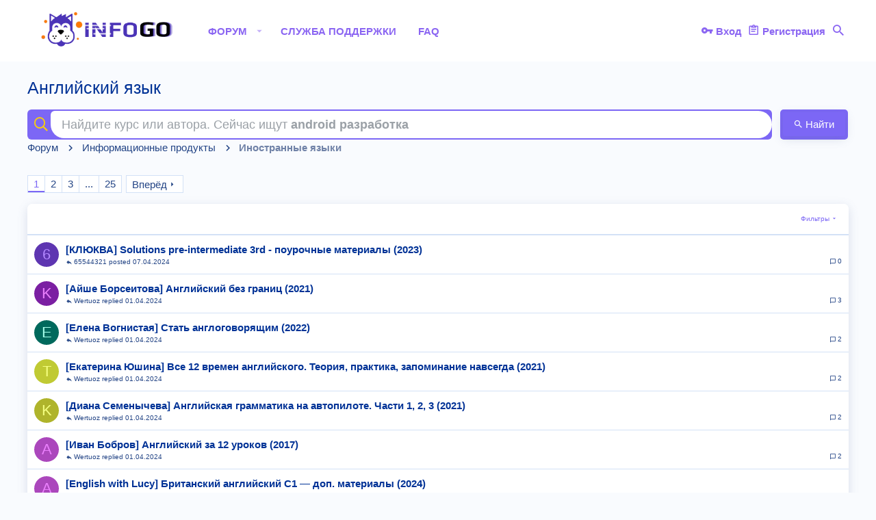

--- FILE ---
content_type: text/html; charset=utf-8
request_url: https://s10.info-go.co/forums/anglijskij-jazyk.51/
body_size: 21724
content:
<!DOCTYPE html>





<meta name="verification" content="4c8c76b39d294759a9000cbda3a6571a" />
<div style='display:none;'><h1>Инфопродукты: слив курсов и тренинги для скачивания</h1></div>



	
	





	
	



















	



















	











	































	


























	






	





































<html id="XF" lang="ru-RU" dir="LTR"
	  style="font-size: 62.5%;"
	  data-app="public"
	  data-template="forum_view"
	  data-container-key="node-51"
	  data-content-key=""
	  data-logged-in="false"
	  data-cookie-prefix="xf_"
	  data-csrf="1769012993,6442bfb2241d7a0c32a6ffdc64094147"
	  class="has-no-js template-forum_view  uix_page--fixed  uix_hasCrumbs"
	  >
	<head>
		<meta charset="utf-8" />
		<meta http-equiv="X-UA-Compatible" content="IE=Edge" />
		<meta name="viewport" content="width=device-width, initial-scale=1, viewport-fit=cover">
		
		<!-- Yandex.Metrika counter -->
<script type="text/javascript" >
   (function(m,e,t,r,i,k,a){m[i]=m[i]||function(){(m[i].a=m[i].a||[]).push(arguments)};
   m[i].l=1*new Date();
   for (var j = 0; j < document.scripts.length; j++) {if (document.scripts[j].src === r) { return; }}
   k=e.createElement(t),a=e.getElementsByTagName(t)[0],k.async=1,k.src=r,a.parentNode.insertBefore(k,a)})
   (window, document, "script", "https://mc.yandex.ru/metrika/tag.js", "ym");

   ym(94368262, "init", {
        clickmap:true,
        trackLinks:true,
        accurateTrackBounce:true
   });
</script>
<noscript><div><img src="https://mc.yandex.ru/watch/94368262" style="position:absolute; left:-9999px;" alt="" /></div></noscript>
<!-- /Yandex.Metrika counter -->
		
		<!-- Google tag (gtag.js) -->
<script async src="https://www.googletagmanager.com/gtag/js?id=G-2P2JB6WX9R"></script>
<script>
  window.dataLayer = window.dataLayer || [];
  function gtag(){dataLayer.push(arguments);}
  gtag('js', new Date());

  gtag('config', 'G-2P2JB6WX9R');
</script>
		
		

		<title>Английский язык | Слитые курсы шервуд - Біріктірілген курстары Sharewood</title>

		
			<link rel="canonical" href="https://info-go.co/forums/anglijskij-jazyk.51/" />
		
			<link rel="alternate" type="application/rss+xml" title="RSS лента для Английский язык" href="/forums/anglijskij-jazyk.51/index.rss" />
		
			<link rel="next" href="/forums/anglijskij-jazyk.51/page-2" />
		

		
			
	
	
	<meta property="og:site_name" content="Слитые курсы шервуд - Біріктірілген курстары Sharewood" />


		
		
			
	
	
	<meta property="og:type" content="website" />


		
		
			
	
	
	
		<meta property="og:title" content="Английский язык" />
		<meta property="twitter:title" content="Английский язык" />
	


		
		
		
			
	
	
	<meta property="og:url" content="https://s10.info-go.co/forums/anglijskij-jazyk.51/" />


		
		
			
	
	
	
		<meta property="og:image" content="https://s10.info-go.co/styles/io/basic/publicLogoUrl.webp" />
		<meta property="twitter:image" content="https://s10.info-go.co/styles/io/basic/publicLogoUrl.webp" />
		<meta property="twitter:card" content="summary" />
	


		

		
			<meta name="theme-color" content="#7c67f5" />
			<meta name="msapplication-TileColor" content="#7c67f5">
		

		
	

	


	<link rel="preload" href="/styles/fonts/fa/fa-regular-400.woff2?_v=5.12.1" as="font" type="font/woff2" crossorigin="anonymous" />


	<link rel="preload" href="/styles/fonts/fa/fa-solid-900.woff2?_v=5.12.1" as="font" type="font/woff2" crossorigin="anonymous" />


<link rel="preload" href="/styles/fonts/fa/fa-brands-400.woff2?_v=5.12.1" as="font" type="font/woff2" crossorigin="anonymous" />

	
		
	

	<link rel="stylesheet" href="/css.php?css=public%3Anormalize.css%2Cpublic%3Acore.less%2Cpublic%3Aapp.less&amp;s=2&amp;l=2&amp;d=1758379415&amp;k=74967dd861518624fccdcf491c4697ce871f68e9" />

	
		
			<link rel="stylesheet" href="/styles/io/fonts/icons/material-icons/css/materialdesignicons.min.css" />	
		
	
	
	<link rel="stylesheet" href="/css.php?css=public%3Asearch.less%2Cpublic%3Astructured_list.less%2Cpublic%3Auix_socialMedia.less%2Cpublic%3Aextra.less&amp;s=2&amp;l=2&amp;d=1758379415&amp;k=ee2db94b21b228d609d9c62911b680e1cf128e36" />

	
	
		<script src="/js/xf/preamble.min.js?_v=4663d4af"></script>
	
	
	<meta name="apple-mobile-web-app-capable" content="yes">


		
			<link rel="icon" type="image/png" href="https://s10.info-go.co/styles/io/basic/publicFaviconUrl.webp" sizes="32x32" />
		
		
			<link rel="apple-touch-icon" href="https://s10.info-go.co/styles/io/basic/publicLogoUrl.webp" />
		
		

		

		

	</head>

	<body data-template="forum_view">
		<style>
	.uix_headerContainer .p-navSticky.is-sticky {
		top: 0 !important;
	}

	

	
	

	
	
	
		
	

	

	
		
	

		
		
		.uix_mainTabBar {top: 0px !important;}
		.uix_stickyBodyElement:not(.offCanvasMenu) {
			top: 20px !important;
			min-height: calc(100vh - 20px) !important;
		}
		.uix_sidebarInner .uix_sidebar--scroller {position: relative; margin-top: auto;}
		//.uix_sidebarInner {margin-top: -20px; }
		.p-body-sideNavInner .uix_sidebar--scroller {margin-top: 20px;  }
		.p-body-sideNavInner {margin-top: -20px; position: static; }
		.uix_stickyCategoryStrips {top: 20px !important;}
		#XF .u-anchorTarget {
			height: 20px;
			margin-top: -20px;.
		}
	
		

		
			@media (max-width: $uix_sidebarBreakpoint) {
		
				.p-sectionLinks {display: none;}

				

				.uix_mainTabBar {top: 0px !important;}
				.uix_stickyBodyElement:not(.offCanvasMenu) {
					top: 20px !important;
					min-height: calc(100vh - 20px) !important;
				}

				.p-body-sideNavInner .uix_sidebar--scroller {margin-top: 20px;}
				.p-body-sideNavInner {margin-top: -20px;}
				.uix_stickyCategoryStrips {top: 20px !important;}
				#XF .u-anchorTarget {
					height: 20px;
					margin-top: -20px;
				}

				
		
			}
		
	

	.uix_sidebarNav .uix_sidebar--scroller {max-height: calc(100vh - 20px);}
	
	
</style>




		<div id="jumpToTop"></div>

		

		<div class="uix_pageWrapper--fixed">
			<div class="p-pageWrapper" id="top">

				<div class="uix_headerContainer">
					<div class="uix_headerContainer--stickyFix"></div>
					
	
	



					

					

					
						
						
							<header class="p-header" id="header">
								<div class="p-header-inner">
									
						
							<div class="p-header-content">
								
									
										
	
	<div class="p-header-logo p-header-logo--image">
		<a class="uix_logo" href="/">
			
				<img src="/styles/io/basic/publicLogoUrl.webp"
					 alt="Слитые курсы шервуд - Біріктірілген курстары Sharewood"
					  />
				
		</a>
		
			<a class="uix_logoSmall" href="/">
				<img src="/styles/io/images/uix-brandmark.png"
					 alt="Слитые курсы шервуд - Біріктірілген курстары Sharewood"
					 />
			</a>
		
	</div>


									

									
										<div class="p-nav-opposite">
											
												
		
			
				
				
					<div class="p-navgroup p-discovery">
						
							
	

							
	
		
		
			<div class="uix_searchBar">
				<div class="uix_searchBarInner">
					<form action="/search/search" method="post" class="uix_searchForm" data-xf-init="quick-search">
						<a class="uix_search--close">
							<i class="fa--xf far fa-window-close uix_icon uix_icon--close" aria-hidden="true"></i>
						</a>

						<input type="text" class="input js-uix_syncValue uix_searchInput uix_searchDropdown__trigger" autocomplete="off" data-uixsync="search" name="keywords" placeholder="Поиск..." aria-label="Поиск" data-menu-autofocus="true" />
						<a href="/search/"
						   class="uix_search--settings u-ripple"
						   data-xf-key="/"
						   aria-label="Поиск"
						   aria-expanded="false"
						   aria-haspopup="true"
						   title="Поиск">
							<i class="fa--xf far fa-cog uix_icon uix_icon--settings" aria-hidden="true"></i>
						</a>
						<span class=" uix_searchIcon">
							<i class="fa--xf far fa-search uix_icon uix_icon--search" aria-hidden="true"></i>
						</span>
						<input type="hidden" name="_xfToken" value="1769012993,6442bfb2241d7a0c32a6ffdc64094147" />
					</form>
				</div>

				
					<a class="uix_searchIconTrigger p-navgroup-link p-navgroup-link--iconic p-navgroup-link--search u-ripple"
					   aria-label="Поиск"
					   aria-expanded="false"
					   aria-haspopup="true"
					   title="Поиск">
						<i aria-hidden="true"></i>
					</a>
				

				
					<a href="/search/"
					   class="p-navgroup-link p-navgroup-link--iconic p-navgroup-link--search u-ripple js-uix_minimalSearch__target"
					   data-xf-click="menu"
					   aria-label="Поиск"
					   aria-expanded="false"
					   aria-haspopup="true"
					   title="Поиск">
						<i aria-hidden="true"></i>
					</a>
				

				<div class="menu menu--structural menu--wide" data-menu="menu" aria-hidden="true">
					<form action="/search/search" method="post"
						  class="menu-content"
						  data-xf-init="quick-search">
						<h3 class="menu-header">Поиск</h3>
						
						<div class="menu-row">
							
								<div class="inputGroup inputGroup--joined">
									<input type="text" class="input js-uix_syncValue" name="keywords" data-uixsync="search" placeholder="Поиск..." aria-label="Поиск" data-menu-autofocus="true" />
									
			<select name="constraints" class="js-quickSearch-constraint input" aria-label="Поиск в">
				<option value="">Везде</option>
<option value="{&quot;search_type&quot;:&quot;post&quot;}">Темы</option>
<option value="{&quot;search_type&quot;:&quot;post&quot;,&quot;c&quot;:{&quot;nodes&quot;:[51],&quot;child_nodes&quot;:1}}">Этот раздел</option>

			</select>
		
								</div>
								
						</div>

						
						<div class="menu-row">
							<label class="iconic"><input type="checkbox"  name="c[title_only]" value="1" /><i aria-hidden="true"></i><span class="iconic-label">Искать только в заголовках</span></label>

						</div>
						
						<div class="menu-row">
							<div class="inputGroup">
								<span class="inputGroup-text" id="ctrl_search_menu_by_member">Автор:</span>
								<input type="text" class="input" name="c[users]" data-xf-init="auto-complete" placeholder="Пользователь" aria-labelledby="ctrl_search_menu_by_member" />
							</div>
						</div>
						<div class="menu-footer">
							<span class="menu-footer-controls">
								<button type="submit" class="button--primary button button--icon button--icon--search"><span class="button-text">Найти</span></button>
								<a href="/search/" class="button"><span class="button-text">Расширенный поиск...</span></a>
							</span>
						</div>

						<input type="hidden" name="_xfToken" value="1769012993,6442bfb2241d7a0c32a6ffdc64094147" />
					</form>
				</div>


				<div class="menu menu--structural menu--wide uix_searchDropdown__menu" aria-hidden="true">
					<form action="/search/search" method="post"
						  class="menu-content"
						  data-xf-init="quick-search">
						
						
							<div class="menu-row">

								<div class="inputGroup">
									<input name="keywords"
										   class="js-uix_syncValue"
										   data-uixsync="search"
										   placeholder="Поиск..."
										   aria-label="Поиск"
										   type="hidden" />
									
			<select name="constraints" class="js-quickSearch-constraint input" aria-label="Поиск в">
				<option value="">Везде</option>
<option value="{&quot;search_type&quot;:&quot;post&quot;}">Темы</option>
<option value="{&quot;search_type&quot;:&quot;post&quot;,&quot;c&quot;:{&quot;nodes&quot;:[51],&quot;child_nodes&quot;:1}}">Этот раздел</option>

			</select>
		
								</div>
							</div>
							

						
						<div class="menu-row">
							<label class="iconic"><input type="checkbox"  name="c[title_only]" value="1" /><i aria-hidden="true"></i><span class="iconic-label">Искать только в заголовках</span></label>

						</div>
						
						<div class="menu-row">
							<div class="inputGroup">
								<span class="inputGroup-text">Автор:</span>
								<input class="input" name="c[users]" data-xf-init="auto-complete" placeholder="Пользователь" />
							</div>
						</div>
						<div class="menu-footer">
							<span class="menu-footer-controls">
								<button type="submit" class="button--primary button button--icon button--icon--search"><span class="button-text">Найти</span></button>
								<a href="/search/" class="button" rel="nofollow"><span class="button-text">Advanced...</span></a>
							</span>
						</div>

						<input type="hidden" name="_xfToken" value="1769012993,6442bfb2241d7a0c32a6ffdc64094147" />
					</form>
				</div>
			</div>
		
	
	

						
					</div>
				
				
	

			
		
	
											
										</div>
									
								
							</div>
						
					
								</div>
							</header>
						
					
					

					
					
					

					
						
						<nav class="p-nav">
							<div class="p-nav-inner"> <!--style="margin-top: 6%; height: 57px;"-->
								
									
									
										
									
									<a class="p-nav-menuTrigger  badgeContainer" data-badge="0" data-xf-click="off-canvas" data-menu=".js-headerOffCanvasMenu" role="button" tabindex="0">
										<i aria-hidden="true"></i>
										<span class="p-nav-menuText">Меню</span>
									</a>
									
								

								
	
	<div class="p-header-logo p-header-logo--image">
		<a class="uix_logo" href="/">
			
				<img src="/styles/io/basic/publicLogoUrl.webp"
					 alt="Слитые курсы шервуд - Біріктірілген курстары Sharewood"
					  />
				
		</a>
		
			<a class="uix_logoSmall" href="/">
				<img src="/styles/io/images/uix-brandmark.png"
					 alt="Слитые курсы шервуд - Біріктірілген курстары Sharewood"
					 />
			</a>
		
	</div>



								
									
										<div class="p-nav-scroller hScroller" data-xf-init="h-scroller" data-auto-scroll=".p-navEl.is-selected">
											<div class="hScroller-scroll">
												<ul class="p-nav-list js-offCanvasNavSource">
													
														<li>
															
	<div class="p-navEl u-ripple is-selected" data-has-children="true">
		
			
				
	
	<a href="/"
			class="p-navEl-link p-navEl-link--splitMenu "
			
			
			data-nav-id="forums"><span>Форум</span></a>

				
					<a data-xf-key="1"
					   data-xf-click="menu"
					   data-menu-pos-ref="< .p-navEl"
					   class="p-navEl-splitTrigger"
					   role="button"
					   tabindex="0"
					   aria-label="Переключатель раскрытия"
					   aria-expanded="false"
					   aria-haspopup="true">
					</a>
				
				
			
				
					<div class="menu menu--structural" data-menu="menu" aria-hidden="true">
						<div class="menu-content">
							
								
	
	
	<a href="https://info-go.co/help/terms/"
			class="menu-linkRow u-indentDepth0 js-offCanvasCopy "
			
			
			data-nav-id="agreement"><span>Правила</span></a>

	

							
								
	
	
	<a href="https://info-go.co/support-tickets/knowledge-base/Правообладателям.1/"
			class="menu-linkRow u-indentDepth0 js-offCanvasCopy "
			
			
			data-nav-id="pravooblad"><span>Правообладателям</span></a>

	

							
						</div>
					</div>
				
			
			
			
		
			
	
</div>

														</li>
													
														<li>
															
	<div class="p-navEl u-ripple " >
		
			
				
	
	<a href="/support-tickets/"
			class="p-navEl-link  "
			
			data-xf-key="2"
			data-nav-id="mjstSupportTicket"><span>Служба поддержки</span></a>

				
				
			
			
			
		
			
	
</div>

														</li>
													
														<li>
															
	<div class="p-navEl u-ripple " >
		
			
				
	
	<a href="https://info-go.co/support-tickets/knowledge-base/"
			class="p-navEl-link  "
			
			data-xf-key="3"
			data-nav-id="FAQ"><span>FAQ</span></a>

				
				
			
			
			
		
			
	
</div>

														</li>
													
												</ul>
											</div>
										</div>
									

									
										<div class="uix_activeNavTitle">
											<span>
												
													Форум
													
											</span>
										</div>
									
								

								
	


								
									<div class="p-nav-opposite">
										
											
		
			
				
					<div class="p-navgroup p-account p-navgroup--guest">
						
							
								
	
		
		
	
		
			<a href="/login/" class="p-navgroup-link p-navgroup-link--textual p-navgroup-link--logIn" data-xf-click="menu">
				<i></i>
				<span class="p-navgroup-linkText">Вход</span>
			</a>
			<div class="menu menu--structural menu--medium" data-menu="menu" aria-hidden="true" data-href="/login/"></div>
		
	
	
		
			<a href="/register/" class="p-navgroup-link u-ripple p-navgroup-link--textual p-navgroup-link--register" data-xf-click="overlay" data-follow-redirects="on">
				<i></i>
				<span class="p-navgroup-linkText">Регистрация</span>
			</a>
		
	

	

							
						
					</div>
				
				
					<div class="p-navgroup p-discovery">
						
							
	
		
	

							
	
		
		
			<div class="uix_searchBar">
				<div class="uix_searchBarInner">
					<form action="/search/search" method="post" class="uix_searchForm" data-xf-init="quick-search">
						<a class="uix_search--close">
							<i class="fa--xf far fa-window-close uix_icon uix_icon--close" aria-hidden="true"></i>
						</a>

						<input type="text" class="input js-uix_syncValue uix_searchInput uix_searchDropdown__trigger" autocomplete="off" data-uixsync="search" name="keywords" placeholder="Поиск..." aria-label="Поиск" data-menu-autofocus="true" />
						<a href="/search/"
						   class="uix_search--settings u-ripple"
						   data-xf-key="/"
						   aria-label="Поиск"
						   aria-expanded="false"
						   aria-haspopup="true"
						   title="Поиск">
							<i class="fa--xf far fa-cog uix_icon uix_icon--settings" aria-hidden="true"></i>
						</a>
						<span class=" uix_searchIcon">
							<i class="fa--xf far fa-search uix_icon uix_icon--search" aria-hidden="true"></i>
						</span>
						<input type="hidden" name="_xfToken" value="1769012993,6442bfb2241d7a0c32a6ffdc64094147" />
					</form>
				</div>

				
					<a class="uix_searchIconTrigger p-navgroup-link p-navgroup-link--iconic p-navgroup-link--search u-ripple"
					   aria-label="Поиск"
					   aria-expanded="false"
					   aria-haspopup="true"
					   title="Поиск">
						<i aria-hidden="true"></i>
					</a>
				

				
					<a href="/search/"
					   class="p-navgroup-link p-navgroup-link--iconic p-navgroup-link--search u-ripple js-uix_minimalSearch__target"
					   data-xf-click="menu"
					   aria-label="Поиск"
					   aria-expanded="false"
					   aria-haspopup="true"
					   title="Поиск">
						<i aria-hidden="true"></i>
					</a>
				

				<div class="menu menu--structural menu--wide" data-menu="menu" aria-hidden="true">
					<form action="/search/search" method="post"
						  class="menu-content"
						  data-xf-init="quick-search">
						<h3 class="menu-header">Поиск</h3>
						
						<div class="menu-row">
							
								<div class="inputGroup inputGroup--joined">
									<input type="text" class="input js-uix_syncValue" name="keywords" data-uixsync="search" placeholder="Поиск..." aria-label="Поиск" data-menu-autofocus="true" />
									
			<select name="constraints" class="js-quickSearch-constraint input" aria-label="Поиск в">
				<option value="">Везде</option>
<option value="{&quot;search_type&quot;:&quot;post&quot;}">Темы</option>
<option value="{&quot;search_type&quot;:&quot;post&quot;,&quot;c&quot;:{&quot;nodes&quot;:[51],&quot;child_nodes&quot;:1}}">Этот раздел</option>

			</select>
		
								</div>
								
						</div>

						
						<div class="menu-row">
							<label class="iconic"><input type="checkbox"  name="c[title_only]" value="1" /><i aria-hidden="true"></i><span class="iconic-label">Искать только в заголовках</span></label>

						</div>
						
						<div class="menu-row">
							<div class="inputGroup">
								<span class="inputGroup-text" id="ctrl_search_menu_by_member">Автор:</span>
								<input type="text" class="input" name="c[users]" data-xf-init="auto-complete" placeholder="Пользователь" aria-labelledby="ctrl_search_menu_by_member" />
							</div>
						</div>
						<div class="menu-footer">
							<span class="menu-footer-controls">
								<button type="submit" class="button--primary button button--icon button--icon--search"><span class="button-text">Найти</span></button>
								<a href="/search/" class="button"><span class="button-text">Расширенный поиск...</span></a>
							</span>
						</div>

						<input type="hidden" name="_xfToken" value="1769012993,6442bfb2241d7a0c32a6ffdc64094147" />
					</form>
				</div>


				<div class="menu menu--structural menu--wide uix_searchDropdown__menu" aria-hidden="true">
					<form action="/search/search" method="post"
						  class="menu-content"
						  data-xf-init="quick-search">
						
						
							<div class="menu-row">

								<div class="inputGroup">
									<input name="keywords"
										   class="js-uix_syncValue"
										   data-uixsync="search"
										   placeholder="Поиск..."
										   aria-label="Поиск"
										   type="hidden" />
									
			<select name="constraints" class="js-quickSearch-constraint input" aria-label="Поиск в">
				<option value="">Везде</option>
<option value="{&quot;search_type&quot;:&quot;post&quot;}">Темы</option>
<option value="{&quot;search_type&quot;:&quot;post&quot;,&quot;c&quot;:{&quot;nodes&quot;:[51],&quot;child_nodes&quot;:1}}">Этот раздел</option>

			</select>
		
								</div>
							</div>
							

						
						<div class="menu-row">
							<label class="iconic"><input type="checkbox"  name="c[title_only]" value="1" /><i aria-hidden="true"></i><span class="iconic-label">Искать только в заголовках</span></label>

						</div>
						
						<div class="menu-row">
							<div class="inputGroup">
								<span class="inputGroup-text">Автор:</span>
								<input class="input" name="c[users]" data-xf-init="auto-complete" placeholder="Пользователь" />
							</div>
						</div>
						<div class="menu-footer">
							<span class="menu-footer-controls">
								<button type="submit" class="button--primary button button--icon button--icon--search"><span class="button-text">Найти</span></button>
								<a href="/search/" class="button" rel="nofollow"><span class="button-text">Advanced...</span></a>
							</span>
						</div>

						<input type="hidden" name="_xfToken" value="1769012993,6442bfb2241d7a0c32a6ffdc64094147" />
					</form>
				</div>
			</div>
		
	
	

						
					</div>
				
				
	

			
		
	
											
	
		
	

	

										
									</div>
								
							</div>
							
						</nav>
					
						
		
			<div class="p-sectionLinks p-sectionLinks--empty"></div>
		
	
					

					

					
	

					
	

					
	

					
	

					
				</div>

				
				<div class="offCanvasMenu offCanvasMenu--nav js-headerOffCanvasMenu" data-menu="menu" aria-hidden="true" data-ocm-builder="navigation">
					<div class="offCanvasMenu-backdrop" data-menu-close="true"></div>
					<div class="offCanvasMenu-content">
						
						<div class="sidePanel sidePanel--nav sidePanel--visitor">
	<div class="sidePanel__tabPanels">
		
		<div data-content="navigation" class="is-active sidePanel__tabPanel js-navigationTabPanel">
			
							<div class="offCanvasMenu-header">
								Меню
								<a class="offCanvasMenu-closer" data-menu-close="true" role="button" tabindex="0" aria-label="Закрыть"></a>
							</div>
							
							<div class="js-offCanvasNavTarget"></div>
							
							
						
		</div>
		
		
		
	</div>
</div>

						
					</div>
				</div>

				

				
	
		
	
		
			<div class="p-body-header">
				<div class="pageContent">
					
						
							<div class="uix_headerInner">
								
									
										<div class="p-title ">
											
												
													<h1 class="p-title-value">Английский язык</h1>
												
											
										</div>
									

									
								
							</div>
						
						
					
				</div>
			</div>
		
	

	


				<div class="p-body">

					
						

					<div class="p-body-inner ">
						
					<div class="hidemobile">		
						
					</div>	
						<div class="showmobile showmobile_ios">
							
					</div>	
						
<div class='focus-wrap-search'>
  
    <form action="/search/search" method="post">
      <div class='focus-search'>
        <div class='focus-search-flex' style="position:relative;">
          <input name="keywords" autocomplete="off" id="edd"
                 placeholder=""
                 aria-label="Поиск" data-menu-autofocus="true" type="text" />

          <div class='focus-search-prefix'>
            <i class="fa--xf far fa-search" aria-hidden="true" style="color:#f9cf0b;font-size:20px;vertical-align:-0.1em;margin-left:5px;"></i>
          </div>

          <!-- Подсказка поверх инпута -->
          <div id="ghostHint" aria-hidden="true"
               style="position:absolute;left:12px;right:72px;top:50%;transform:translateY(-50%);
                      pointer-events:none;white-space:nowrap;overflow:hidden;text-overflow:ellipsis;
                      color:#9aa0a6;font-size:inherit;line-height:1.2;transition:opacity .15s ease;">
            <span>Найдите курс или автора. Сейчас ищут </span>
            <strong id="ghostTyped"></strong>
          </div>

          <!-- «Только заголовки» по умолчанию -->
          <input type="hidden" name="c[title_only]" value="1" />

          <div class='button-hide-css'>
            <button type="submit" class="button--primary button button--icon button--icon--search" style="background:linear-gradient(#7c67f5,#7c67f5);"><span class="button-text">Найти</span></button>
          </div>
        </div>
      </div>

      

      <input type="hidden" name="_xfToken" value="1769012993,6442bfb2241d7a0c32a6ffdc64094147" />
    </form>
  
</div>

<style>
/* мигающий курсор */
#ghostTyped::after{
  content:'';
  display:inline-block;
  width:1px;height:1.1em;margin-left:2px;
  vertical-align:-0.15em;background: currentColor;
  animation: ghostCaret 1s steps(1) infinite;
}
@keyframes ghostCaret { 50% { opacity:0; } }
</style>

<script>
(function(){
  const pool = [
    'программирование python','sql запросы','ui ux дизайн','machine learning',
    'продвинутый excel','веб разработка с нуля','data science pro','java с нуля',
    'финансовый анализ','react для начинающих','vue js обучение','node js разработка',
    'django курс','c++ основы','kotlin язык','rust язык программирования',
    'алгоритмы и структуры данных','подготовка к собеседованию в it','power bi визуализация',
    'google data studio','tableau аналитика','big data основы','sql для аналитиков',
    'excel формулы','python для анализа данных','статистика для аналитиков',
    'smm стратегии','таргетированная реклама','копирайтинг','seo продвижение сайтов',
    'контекстная реклама google','контекстная реклама яндекс','email маркетинг',
    'маркетинг для стартапа','бренд менеджмент','figma курс','photoshop pro',
    'illustrator для дизайнеров','3d моделирование blender','motion дизайн',
    'ux тренды 2025','графический дизайн основы','финансовая грамотность','бухгалтерия 1с',
    'управление проектами','agile scrum kanban','продажи b2b','инвестиции для начинающих',
    'фондовый рынок обучение','экономика для менеджеров','английский язык онлайн',
    'ielts подготовка','toefl курс','немецкий язык a1','французский язык обучение',
    'испанский язык с нуля','китайский язык онлайн','японский язык обучение',
    'подготовка к егэ математика','подготовка к огэ русский язык','право и юриспруденция',
    'психология личности','медитация для начинающих','здоровое питание','фитнес онлайн',
    'йога дома','фотограф','видеомонтаж premiere pro','fl studio',
    'актерское мастерство','художественная школа онлайн','пение и вокал','гитара для новичков',
    'рисование акварелью','public speaking курс','эмоциональный интеллект','тайм менеджмент',
    'лидерство и мотивация','переговоры без конфликтов','креативное мышление',
    'mindfulness курс','frontend разработка','backend разработка','fullstack разработка',
    'android разработка','ios разработка','unity game development','unreal engine обучение',
    'computer vision основы','deep learning курс','нейросети для начинающих',
    'chatgpt обучение','автоматизация в excel','1с предприятие','аналитика данных',
    'product management','project management курс','бизнес аналитика','финансовый учет',
    'финансовое моделирование','менеджмент персонала'
  ];

  const typeDelay = 120;      // скорость печати (мс)
  const holdAfterType = 400000; // пауза после окончания (мс)

  const input = document.getElementById('edd');
  const ghostWrap = document.getElementById('ghostHint');
  const ghostTyped = document.getElementById('ghostTyped');
  if (!input || !ghostWrap || !ghostTyped) return;

  const esc = s => String(s).replace(/[&<>"']/g,
    m => ({'&':'&amp;','<':'&lt;','>':'&gt;','"':'&quot;',"'":'&#39;'}[m])
  );

  function shouldHide(){
    return document.activeElement === input || input.value.length > 0;
  }

  input.addEventListener('pointerdown', () => { ghostWrap.style.opacity = '0'; });

  let lastWord = null;
  function pickRandom(){
    if (!pool.length) return '';
    let w;
    do { w = pool[Math.floor(Math.random() * pool.length)]; }
    while (w === lastWord && pool.length > 1);
    lastWord = w;
    return w;
  }

  function typeWord(word, cb){
    let pos = 0;
    function step(){
      ghostWrap.style.opacity = shouldHide() ? '0' : '1';
      if (shouldHide()) return setTimeout(step, 150);
      ghostTyped.innerHTML = esc(word.slice(0,pos));
      if (pos < word.length){
        pos++;
        setTimeout(step, typeDelay);
      } else {
        setTimeout(cb, holdAfterType);
      }
    }
    step();
  }

  function loop(){
    const word = pickRandom();
    ghostTyped.textContent = '';
    typeWord(word, loop);
  }

  loop();

  function syncMetrics(){
    try{
      const cs = getComputedStyle(input);
      ghostWrap.style.fontFamily = cs.fontFamily;
      ghostWrap.style.fontSize   = cs.fontSize;
      ghostWrap.style.left  = (parseFloat(cs.paddingLeft||'12')||12) + 'px';
      ghostWrap.style.right = ((parseFloat(cs.paddingRight||'12')||12)+60)+'px';
    }catch(e){}
  }
  syncMetrics();
  window.addEventListener('resize', syncMetrics);
})();
</script>
						
						
						
						
						<!--XF:EXTRA_OUTPUT-->

						
	
		
	
		

		
	

	

								
						
	


						
	


						
	
		
	
	
	
		<div class="breadcrumb block ">
			<div class="pageContent">
				
					
						
							<ul class="p-breadcrumbs "
								itemscope itemtype="https://schema.org/BreadcrumbList">
								
									
		

		
		

		
			
			
	<li itemprop="itemListElement" itemscope itemtype="https://schema.org/ListItem">
		<a href="/" itemprop="item">
			
				<span itemprop="name">Форум</span>
			
		</a>
		<meta itemprop="position" content="1" />
	</li>

		
		
			
			
	<li itemprop="itemListElement" itemscope itemtype="https://schema.org/ListItem">
		<a href="/#informacionnye-produkty.3" itemprop="item">
			
				<span itemprop="name">Информационные продукты</span>
			
		</a>
		<meta itemprop="position" content="2" />
	</li>

		
			
			
	<li itemprop="itemListElement" itemscope itemtype="https://schema.org/ListItem">
		<a href="/forums/inostrannye-jazyki.22/" itemprop="item">
			
				<span itemprop="name">Иностранные языки</span>
			
		</a>
		<meta itemprop="position" content="3" />
	</li>

		
	
								
							</ul>
						
					
				
			</div>
		</div>
	

	

	


						
	


						
	<noscript><div class="blockMessage blockMessage--important blockMessage--iconic u-noJsOnly">JavaScript отключён. Для полноценно использования нашего сайта, пожалуйста, включите JavaScript в своём браузере.</div></noscript>

						
	<!--[if lt IE 9]><div class="blockMessage blockMessage&#45;&#45;important blockMessage&#45;&#45;iconic">Вы используете устаревший браузер. Этот и другие сайты могут отображаться в нем неправильно.<br />Необходимо обновить браузер или попробовать использовать <a href="https://www.google.com/chrome/browser/" target="_blank">другой</a>.</div><![endif]-->

						
						<div uix_component="MainContainer" class="uix_contentWrapper">
								
							
	


							
							
	

							
	

							
	

							
	


							<div class="p-body-main  ">

								

								
	

								<div uix_component="MainContent" class="p-body-content">
									<!-- ABOVE MAIN CONTENT -->
									
	

									
	

									
	

									
	

									
	

									<div class="p-body-pageContent">
										
	

										
	

										
	

										
	

										
	

										








	
	
	






	

	
		
	












<div class="block" data-xf-init="" data-type="thread" data-href="/inline-mod/">

	<div class="block-outer"><div class="block-outer-main"><nav class="pageNavWrapper pageNavWrapper--mixed ">



<div class="pageNav  pageNav--skipEnd">
	

	<ul class="pageNav-main">
		

	
		<li class="pageNav-page pageNav-page--current "><a href="/forums/anglijskij-jazyk.51/">1</a></li>
	


		

		
			

	
		<li class="pageNav-page pageNav-page--later"><a href="/forums/anglijskij-jazyk.51/page-2">2</a></li>
	

		
			

	
		<li class="pageNav-page pageNav-page--later"><a href="/forums/anglijskij-jazyk.51/page-3">3</a></li>
	

		

		
			
				<li class="pageNav-page pageNav-page--skip pageNav-page--skipEnd">
					<a data-xf-init="tooltip" title="Перейти к странице"
						data-xf-click="menu"
						role="button" tabindex="0" aria-expanded="false" aria-haspopup="true">...</a>
					

	<div class="menu menu--pageJump" data-menu="menu" aria-hidden="true">
		<div class="menu-content">
			<h4 class="menu-header">Перейти к странице</h4>
			<div class="menu-row" data-xf-init="page-jump" data-page-url="/forums/anglijskij-jazyk.51/page-%page%">
				<div class="inputGroup inputGroup--numbers">
					<div class="inputGroup inputGroup--numbers inputNumber" data-xf-init="number-box"><input type="number" pattern="\d*" class="input input--number js-numberBoxTextInput input input--numberNarrow js-pageJumpPage" value="4"  min="1" max="25" step="1" required="required" data-menu-autofocus="true" /></div>
					<span class="inputGroup-text"><button type="button" class="js-pageJumpGo button"><span class="button-text">Выполнить</span></button></span>
				</div>
			</div>
		</div>
	</div>

				</li>
			
		

		

	
		<li class="pageNav-page "><a href="/forums/anglijskij-jazyk.51/page-25">25</a></li>
	

	</ul>

	
		<a href="/forums/anglijskij-jazyk.51/page-2" class="pageNav-jump pageNav-jump--next">Вперёд</a>
	
</div>

<div class="pageNavSimple">
	

	<a class="pageNavSimple-el pageNavSimple-el--current"
		data-xf-init="tooltip" title="Перейти к странице"
		data-xf-click="menu" role="button" tabindex="0" aria-expanded="false" aria-haspopup="true">
		1 из 25
	</a>
	

	<div class="menu menu--pageJump" data-menu="menu" aria-hidden="true">
		<div class="menu-content">
			<h4 class="menu-header">Перейти к странице</h4>
			<div class="menu-row" data-xf-init="page-jump" data-page-url="/forums/anglijskij-jazyk.51/page-%page%">
				<div class="inputGroup inputGroup--numbers">
					<div class="inputGroup inputGroup--numbers inputNumber" data-xf-init="number-box"><input type="number" pattern="\d*" class="input input--number js-numberBoxTextInput input input--numberNarrow js-pageJumpPage" value="1"  min="1" max="25" step="1" required="required" data-menu-autofocus="true" /></div>
					<span class="inputGroup-text"><button type="button" class="js-pageJumpGo button"><span class="button-text">Выполнить</span></button></span>
				</div>
			</div>
		</div>
	</div>


	
		<a href="/forums/anglijskij-jazyk.51/page-2" class="pageNavSimple-el pageNavSimple-el--next">
			Вперёд <i aria-hidden="true"></i>
		</a>
		<a href="/forums/anglijskij-jazyk.51/page-25"
			class="pageNavSimple-el pageNavSimple-el--last"
			data-xf-init="tooltip" title="Последняя">
			<i aria-hidden="true"></i> <span class="u-srOnly">Последняя</span>
		</a>
	
</div>

</nav>



</div></div>

	
	

	<div class="block-container uix_discussionList">
		<div class="block-filterBar">
			<div class="filterBar">
				

				<a class="filterBar-menuTrigger" data-xf-click="menu" role="button" tabindex="0" aria-expanded="false" aria-haspopup="true">Фильтры</a>
				<div class="menu menu--wide" data-menu="menu" aria-hidden="true"
					 data-href="/forums/anglijskij-jazyk.51/filters"
					 data-load-target=".js-filterMenuBody">
					<div class="menu-content">
						<h4 class="menu-header">Показать только:</h4>
						<div class="js-filterMenuBody">
							<div class="menu-row">Загрузка...</div>
						</div>
					</div>
				</div>
			</div>
		</div>

		

		<div class="block-body">
			<div class="structItemContainer">
				

	

	


				
					

					
					<div class="structItemContainer-group js-threadList">
						
							
								

	

	<div class="structItem structItem--thread js-inlineModContainer js-threadListItem-283379" data-author="65544321">
		<div class="structItem-cell structItem-cell--icon">
			<div class="structItem-iconContainer">
				<a href="/members/65544321.31/" class="avatar avatar--s avatar--default avatar--default--dynamic" data-user-id="31" data-xf-init="member-tooltip" style="background-color: #5e35b1; color: #b388ff">
			<span class="avatar-u31-s">6</span> 
		</a>
				
			</div>
		</div>
		<div class="structItem-cell structItem-cell--main" data-xf-init="touch-proxy">
			
			<div class="structItem-title" uix-data-href="/threads/kljukva-solutions-pre-intermediate-3rd-pourochnye-materialy-2023.283379/">
				
				
				<a href="/threads/kljukva-solutions-pre-intermediate-3rd-pourochnye-materialy-2023.283379/" class="" data-tp-primary="on" data-xf-init="preview-tooltip" data-preview-url="/threads/kljukva-solutions-pre-intermediate-3rd-pourochnye-materialy-2023.283379/preview">[КЛЮКВА] Solutions pre-intermediate 3rd - поурочные материалы (2023)</a>
			</div>

			<div class="structItem-minor">
				

				
					<ul class="structItem-parts">
						<li><a href="/members/65544321.31/" class="username " dir="auto" data-user-id="31" data-xf-init="member-tooltip">65544321</a></li>
						<li class="structItem-startDate"><a href="/threads/kljukva-solutions-pre-intermediate-3rd-pourochnye-materialy-2023.283379/" rel="nofollow"><time  class="u-dt" dir="auto" datetime="2024-04-07T02:00:34+0100" data-time="1712451634" data-date-string="07.04.2024" data-time-string="02:00" title="07.04.2024 в 02:00">07.04.2024</time></a></li>
						
						
						
					</ul>
				
				<div class="uix_threadRepliesMobile">
					<dl class="pairs pairs--justified">
						<dt><i class="fa--xf far fa-comment uix_icon uix_icon--post" aria-hidden="true"></i></dt>
						<dd>0</dd>
					</dl>
				</div>
			</div>
		</div>
		<div class="structItem-cell structItem-cell--meta" title="Количество реакций на первое сообщение: 0">
			<dl class="pairs pairs--justified">
				<dt>Ответы</dt>
				<dd>0</dd>
			</dl>
			<dl class="pairs pairs--justified structItem-minor">
				<dt>Просмотры</dt>
				<dd>532</dd>
			</dl>
		</div>
		
			
		
		<div class="structItem-cell structItem-cell--latest uix_posterIsUser">
			
				
				<a href="/threads/kljukva-solutions-pre-intermediate-3rd-pourochnye-materialy-2023.283379/latest" rel="nofollow"><time  class="structItem-latestDate u-dt" dir="auto" datetime="2024-04-07T02:00:34+0100" data-time="1712451634" data-date-string="07.04.2024" data-time-string="02:00" title="07.04.2024 в 02:00">07.04.2024</time></a>
				<div class="structItem-minor">
					
						<a href="/members/65544321.31/" class="username " dir="auto" data-user-id="31" data-xf-init="member-tooltip">65544321</a>
					
				</div>
			
		</div>
		<div class="structItem-cell structItem-cell--icon structItem-cell--iconEnd">
			<div class="structItem-iconContainer">
				
					<a href="/members/65544321.31/" class="avatar avatar--xxs avatar--default avatar--default--dynamic" data-user-id="31" data-xf-init="member-tooltip" style="background-color: #5e35b1; color: #b388ff">
			<span class="avatar-u31-s">6</span> 
		</a>
				
			</div>
		</div>
	</div>

							
								

	

	<div class="structItem structItem--thread js-inlineModContainer js-threadListItem-270482" data-author="KiJIJIep_Kostya">
		<div class="structItem-cell structItem-cell--icon">
			<div class="structItem-iconContainer">
				<a href="/members/kijijiep_kostya.104/" class="avatar avatar--s avatar--default avatar--default--dynamic" data-user-id="104" data-xf-init="member-tooltip" style="background-color: #7b1fa2; color: #ea80fc">
			<span class="avatar-u104-s">K</span> 
		</a>
				
			</div>
		</div>
		<div class="structItem-cell structItem-cell--main" data-xf-init="touch-proxy">
			
			<div class="structItem-title" uix-data-href="/threads/ajshe-borseitova-anglijskij-bez-granic-2021.270482/">
				
				
				<a href="/threads/ajshe-borseitova-anglijskij-bez-granic-2021.270482/" class="" data-tp-primary="on" data-xf-init="preview-tooltip" data-preview-url="/threads/ajshe-borseitova-anglijskij-bez-granic-2021.270482/preview">[Айше Борсеитова] Английский без границ (2021)</a>
			</div>

			<div class="structItem-minor">
				

				
					<ul class="structItem-parts">
						<li><a href="/members/kijijiep_kostya.104/" class="username " dir="auto" data-user-id="104" data-xf-init="member-tooltip">KiJIJIep_Kostya</a></li>
						<li class="structItem-startDate"><a href="/threads/ajshe-borseitova-anglijskij-bez-granic-2021.270482/" rel="nofollow"><time  class="u-dt" dir="auto" datetime="2023-04-28T18:02:44+0100" data-time="1682701364" data-date-string="28.04.2023" data-time-string="18:02" title="28.04.2023 в 18:02">28.04.2023</time></a></li>
						
						
						
					</ul>
				
				<div class="uix_threadRepliesMobile">
					<dl class="pairs pairs--justified">
						<dt><i class="fa--xf far fa-comment uix_icon uix_icon--post" aria-hidden="true"></i></dt>
						<dd>3</dd>
					</dl>
				</div>
			</div>
		</div>
		<div class="structItem-cell structItem-cell--meta" title="Количество реакций на первое сообщение: 2">
			<dl class="pairs pairs--justified">
				<dt>Ответы</dt>
				<dd>3</dd>
			</dl>
			<dl class="pairs pairs--justified structItem-minor">
				<dt>Просмотры</dt>
				<dd>1 тыс.</dd>
			</dl>
		</div>
		
		<div class="structItem-cell structItem-cell--latest ">
			
				
				<a href="/threads/ajshe-borseitova-anglijskij-bez-granic-2021.270482/latest" rel="nofollow"><time  class="structItem-latestDate u-dt" dir="auto" datetime="2024-04-01T23:53:14+0100" data-time="1712011994" data-date-string="01.04.2024" data-time-string="23:53" title="01.04.2024 в 23:53">01.04.2024</time></a>
				<div class="structItem-minor">
					
						<a href="/members/wertuoz.7/" class="username " dir="auto" data-user-id="7" data-xf-init="member-tooltip"><span class="username--staff username--moderator username--admin">Wertuoz</span></a>
					
				</div>
			
		</div>
		<div class="structItem-cell structItem-cell--icon structItem-cell--iconEnd">
			<div class="structItem-iconContainer">
				
					<a href="/members/wertuoz.7/" class="avatar avatar--xxs" data-user-id="7" data-xf-init="member-tooltip">
			<img src="/data/avatars/s/0/7.jpg?1700474311"  alt="Wertuoz" class="avatar-u7-s" /> 
		</a>
				
			</div>
		</div>
	</div>

							
								

	

	<div class="structItem structItem--thread js-inlineModContainer js-threadListItem-253852" data-author="eagle80_GT">
		<div class="structItem-cell structItem-cell--icon">
			<div class="structItem-iconContainer">
				<a href="/members/eagle80_gt.53/" class="avatar avatar--s avatar--default avatar--default--dynamic" data-user-id="53" data-xf-init="member-tooltip" style="background-color: #00695c; color: #a7ffeb">
			<span class="avatar-u53-s">E</span> 
		</a>
				
			</div>
		</div>
		<div class="structItem-cell structItem-cell--main" data-xf-init="touch-proxy">
			
			<div class="structItem-title" uix-data-href="/threads/elena-vognistaja-stat-anglogovorjaschim-2022.253852/">
				
				
				<a href="/threads/elena-vognistaja-stat-anglogovorjaschim-2022.253852/" class="" data-tp-primary="on" data-xf-init="preview-tooltip" data-preview-url="/threads/elena-vognistaja-stat-anglogovorjaschim-2022.253852/preview">[Елена Вогнистая] Стать англоговорящим (2022)</a>
			</div>

			<div class="structItem-minor">
				

				
					<ul class="structItem-parts">
						<li><a href="/members/eagle80_gt.53/" class="username " dir="auto" data-user-id="53" data-xf-init="member-tooltip">eagle80_GT</a></li>
						<li class="structItem-startDate"><a href="/threads/elena-vognistaja-stat-anglogovorjaschim-2022.253852/" rel="nofollow"><time  class="u-dt" dir="auto" datetime="2022-12-05T13:31:20+0000" data-time="1670247080" data-date-string="05.12.2022" data-time-string="13:31" title="05.12.2022 в 13:31">05.12.2022</time></a></li>
						
						
						
					</ul>
				
				<div class="uix_threadRepliesMobile">
					<dl class="pairs pairs--justified">
						<dt><i class="fa--xf far fa-comment uix_icon uix_icon--post" aria-hidden="true"></i></dt>
						<dd>2</dd>
					</dl>
				</div>
			</div>
		</div>
		<div class="structItem-cell structItem-cell--meta" title="Количество реакций на первое сообщение: 0">
			<dl class="pairs pairs--justified">
				<dt>Ответы</dt>
				<dd>2</dd>
			</dl>
			<dl class="pairs pairs--justified structItem-minor">
				<dt>Просмотры</dt>
				<dd>1 тыс.</dd>
			</dl>
		</div>
		
		<div class="structItem-cell structItem-cell--latest ">
			
				
				<a href="/threads/elena-vognistaja-stat-anglogovorjaschim-2022.253852/latest" rel="nofollow"><time  class="structItem-latestDate u-dt" dir="auto" datetime="2024-04-01T23:51:58+0100" data-time="1712011918" data-date-string="01.04.2024" data-time-string="23:51" title="01.04.2024 в 23:51">01.04.2024</time></a>
				<div class="structItem-minor">
					
						<a href="/members/wertuoz.7/" class="username " dir="auto" data-user-id="7" data-xf-init="member-tooltip"><span class="username--staff username--moderator username--admin">Wertuoz</span></a>
					
				</div>
			
		</div>
		<div class="structItem-cell structItem-cell--icon structItem-cell--iconEnd">
			<div class="structItem-iconContainer">
				
					<a href="/members/wertuoz.7/" class="avatar avatar--xxs" data-user-id="7" data-xf-init="member-tooltip">
			<img src="/data/avatars/s/0/7.jpg?1700474311"  alt="Wertuoz" class="avatar-u7-s" /> 
		</a>
				
			</div>
		</div>
	</div>

							
								

	

	<div class="structItem structItem--thread js-inlineModContainer js-threadListItem-253840" data-author="TAHKNCT_1983">
		<div class="structItem-cell structItem-cell--icon">
			<div class="structItem-iconContainer">
				<a href="/members/tahknct_1983.82/" class="avatar avatar--s avatar--default avatar--default--dynamic" data-user-id="82" data-xf-init="member-tooltip" style="background-color: #c0ca33; color: #f4ff81">
			<span class="avatar-u82-s">T</span> 
		</a>
				
			</div>
		</div>
		<div class="structItem-cell structItem-cell--main" data-xf-init="touch-proxy">
			
			<div class="structItem-title" uix-data-href="/threads/ekaterina-jushina-vse-12-vremen-anglijskogo-teorija-praktika-zapominanie-navsegda-2021.253840/">
				
				
				<a href="/threads/ekaterina-jushina-vse-12-vremen-anglijskogo-teorija-praktika-zapominanie-navsegda-2021.253840/" class="" data-tp-primary="on" data-xf-init="preview-tooltip" data-preview-url="/threads/ekaterina-jushina-vse-12-vremen-anglijskogo-teorija-praktika-zapominanie-navsegda-2021.253840/preview">[Екатерина Юшина] Все 12 времен английского. Теория, практика, запоминание навсегда (2021)</a>
			</div>

			<div class="structItem-minor">
				

				
					<ul class="structItem-parts">
						<li><a href="/members/tahknct_1983.82/" class="username " dir="auto" data-user-id="82" data-xf-init="member-tooltip">TAHKNCT_1983</a></li>
						<li class="structItem-startDate"><a href="/threads/ekaterina-jushina-vse-12-vremen-anglijskogo-teorija-praktika-zapominanie-navsegda-2021.253840/" rel="nofollow"><time  class="u-dt" dir="auto" datetime="2022-12-05T13:30:59+0000" data-time="1670247059" data-date-string="05.12.2022" data-time-string="13:30" title="05.12.2022 в 13:30">05.12.2022</time></a></li>
						
						
						
					</ul>
				
				<div class="uix_threadRepliesMobile">
					<dl class="pairs pairs--justified">
						<dt><i class="fa--xf far fa-comment uix_icon uix_icon--post" aria-hidden="true"></i></dt>
						<dd>2</dd>
					</dl>
				</div>
			</div>
		</div>
		<div class="structItem-cell structItem-cell--meta" title="Количество реакций на первое сообщение: 0">
			<dl class="pairs pairs--justified">
				<dt>Ответы</dt>
				<dd>2</dd>
			</dl>
			<dl class="pairs pairs--justified structItem-minor">
				<dt>Просмотры</dt>
				<dd>933</dd>
			</dl>
		</div>
		
		<div class="structItem-cell structItem-cell--latest ">
			
				
				<a href="/threads/ekaterina-jushina-vse-12-vremen-anglijskogo-teorija-praktika-zapominanie-navsegda-2021.253840/latest" rel="nofollow"><time  class="structItem-latestDate u-dt" dir="auto" datetime="2024-04-01T23:50:09+0100" data-time="1712011809" data-date-string="01.04.2024" data-time-string="23:50" title="01.04.2024 в 23:50">01.04.2024</time></a>
				<div class="structItem-minor">
					
						<a href="/members/wertuoz.7/" class="username " dir="auto" data-user-id="7" data-xf-init="member-tooltip"><span class="username--staff username--moderator username--admin">Wertuoz</span></a>
					
				</div>
			
		</div>
		<div class="structItem-cell structItem-cell--icon structItem-cell--iconEnd">
			<div class="structItem-iconContainer">
				
					<a href="/members/wertuoz.7/" class="avatar avatar--xxs" data-user-id="7" data-xf-init="member-tooltip">
			<img src="/data/avatars/s/0/7.jpg?1700474311"  alt="Wertuoz" class="avatar-u7-s" /> 
		</a>
				
			</div>
		</div>
	</div>

							
								

	

	<div class="structItem structItem--thread js-inlineModContainer js-threadListItem-253811" data-author="kotel0212">
		<div class="structItem-cell structItem-cell--icon">
			<div class="structItem-iconContainer">
				<a href="/members/kotel0212.99/" class="avatar avatar--s avatar--default avatar--default--dynamic" data-user-id="99" data-xf-init="member-tooltip" style="background-color: #afb42b; color: #f4ff81">
			<span class="avatar-u99-s">K</span> 
		</a>
				
			</div>
		</div>
		<div class="structItem-cell structItem-cell--main" data-xf-init="touch-proxy">
			
			<div class="structItem-title" uix-data-href="/threads/diana-semenycheva-anglijskaja-grammatika-na-avtopilote-chasti-1-2-3-2021.253811/">
				
				
				<a href="/threads/diana-semenycheva-anglijskaja-grammatika-na-avtopilote-chasti-1-2-3-2021.253811/" class="" data-tp-primary="on" data-xf-init="preview-tooltip" data-preview-url="/threads/diana-semenycheva-anglijskaja-grammatika-na-avtopilote-chasti-1-2-3-2021.253811/preview">[Диана Семенычева] Английская грамматика на автопилоте. Части 1, 2, 3 (2021)</a>
			</div>

			<div class="structItem-minor">
				

				
					<ul class="structItem-parts">
						<li><a href="/members/kotel0212.99/" class="username " dir="auto" data-user-id="99" data-xf-init="member-tooltip">kotel0212</a></li>
						<li class="structItem-startDate"><a href="/threads/diana-semenycheva-anglijskaja-grammatika-na-avtopilote-chasti-1-2-3-2021.253811/" rel="nofollow"><time  class="u-dt" dir="auto" datetime="2022-12-05T13:30:08+0000" data-time="1670247008" data-date-string="05.12.2022" data-time-string="13:30" title="05.12.2022 в 13:30">05.12.2022</time></a></li>
						
						
						
					</ul>
				
				<div class="uix_threadRepliesMobile">
					<dl class="pairs pairs--justified">
						<dt><i class="fa--xf far fa-comment uix_icon uix_icon--post" aria-hidden="true"></i></dt>
						<dd>2</dd>
					</dl>
				</div>
			</div>
		</div>
		<div class="structItem-cell structItem-cell--meta" title="Количество реакций на первое сообщение: 0">
			<dl class="pairs pairs--justified">
				<dt>Ответы</dt>
				<dd>2</dd>
			</dl>
			<dl class="pairs pairs--justified structItem-minor">
				<dt>Просмотры</dt>
				<dd>966</dd>
			</dl>
		</div>
		
		<div class="structItem-cell structItem-cell--latest ">
			
				
				<a href="/threads/diana-semenycheva-anglijskaja-grammatika-na-avtopilote-chasti-1-2-3-2021.253811/latest" rel="nofollow"><time  class="structItem-latestDate u-dt" dir="auto" datetime="2024-04-01T23:48:52+0100" data-time="1712011732" data-date-string="01.04.2024" data-time-string="23:48" title="01.04.2024 в 23:48">01.04.2024</time></a>
				<div class="structItem-minor">
					
						<a href="/members/wertuoz.7/" class="username " dir="auto" data-user-id="7" data-xf-init="member-tooltip"><span class="username--staff username--moderator username--admin">Wertuoz</span></a>
					
				</div>
			
		</div>
		<div class="structItem-cell structItem-cell--icon structItem-cell--iconEnd">
			<div class="structItem-iconContainer">
				
					<a href="/members/wertuoz.7/" class="avatar avatar--xxs" data-user-id="7" data-xf-init="member-tooltip">
			<img src="/data/avatars/s/0/7.jpg?1700474311"  alt="Wertuoz" class="avatar-u7-s" /> 
		</a>
				
			</div>
		</div>
	</div>

							
								

	

	<div class="structItem structItem--thread js-inlineModContainer js-threadListItem-253805" data-author="arif0074">
		<div class="structItem-cell structItem-cell--icon">
			<div class="structItem-iconContainer">
				<a href="/members/arif0074.177/" class="avatar avatar--s avatar--default avatar--default--dynamic" data-user-id="177" data-xf-init="member-tooltip" style="background-color: #ab47bc; color: #ea80fc">
			<span class="avatar-u177-s">A</span> 
		</a>
				
			</div>
		</div>
		<div class="structItem-cell structItem-cell--main" data-xf-init="touch-proxy">
			
			<div class="structItem-title" uix-data-href="/threads/ivan-bobrov-anglijskij-za-12-urokov-2017.253805/">
				
				
				<a href="/threads/ivan-bobrov-anglijskij-za-12-urokov-2017.253805/" class="" data-tp-primary="on" data-xf-init="preview-tooltip" data-preview-url="/threads/ivan-bobrov-anglijskij-za-12-urokov-2017.253805/preview">[Иван Бобров] Английский за 12 уроков (2017)</a>
			</div>

			<div class="structItem-minor">
				

				
					<ul class="structItem-parts">
						<li><a href="/members/arif0074.177/" class="username " dir="auto" data-user-id="177" data-xf-init="member-tooltip">arif0074</a></li>
						<li class="structItem-startDate"><a href="/threads/ivan-bobrov-anglijskij-za-12-urokov-2017.253805/" rel="nofollow"><time  class="u-dt" dir="auto" datetime="2022-12-05T13:29:54+0000" data-time="1670246994" data-date-string="05.12.2022" data-time-string="13:29" title="05.12.2022 в 13:29">05.12.2022</time></a></li>
						
						
						
					</ul>
				
				<div class="uix_threadRepliesMobile">
					<dl class="pairs pairs--justified">
						<dt><i class="fa--xf far fa-comment uix_icon uix_icon--post" aria-hidden="true"></i></dt>
						<dd>2</dd>
					</dl>
				</div>
			</div>
		</div>
		<div class="structItem-cell structItem-cell--meta" title="Количество реакций на первое сообщение: 0">
			<dl class="pairs pairs--justified">
				<dt>Ответы</dt>
				<dd>2</dd>
			</dl>
			<dl class="pairs pairs--justified structItem-minor">
				<dt>Просмотры</dt>
				<dd>933</dd>
			</dl>
		</div>
		
		<div class="structItem-cell structItem-cell--latest ">
			
				
				<a href="/threads/ivan-bobrov-anglijskij-za-12-urokov-2017.253805/latest" rel="nofollow"><time  class="structItem-latestDate u-dt" dir="auto" datetime="2024-04-01T23:46:29+0100" data-time="1712011589" data-date-string="01.04.2024" data-time-string="23:46" title="01.04.2024 в 23:46">01.04.2024</time></a>
				<div class="structItem-minor">
					
						<a href="/members/wertuoz.7/" class="username " dir="auto" data-user-id="7" data-xf-init="member-tooltip"><span class="username--staff username--moderator username--admin">Wertuoz</span></a>
					
				</div>
			
		</div>
		<div class="structItem-cell structItem-cell--icon structItem-cell--iconEnd">
			<div class="structItem-iconContainer">
				
					<a href="/members/wertuoz.7/" class="avatar avatar--xxs" data-user-id="7" data-xf-init="member-tooltip">
			<img src="/data/avatars/s/0/7.jpg?1700474311"  alt="Wertuoz" class="avatar-u7-s" /> 
		</a>
				
			</div>
		</div>
	</div>

							
								

	

	<div class="structItem structItem--thread js-inlineModContainer js-threadListItem-282566" data-author="arif0074">
		<div class="structItem-cell structItem-cell--icon">
			<div class="structItem-iconContainer">
				<a href="/members/arif0074.177/" class="avatar avatar--s avatar--default avatar--default--dynamic" data-user-id="177" data-xf-init="member-tooltip" style="background-color: #ab47bc; color: #ea80fc">
			<span class="avatar-u177-s">A</span> 
		</a>
				
			</div>
		</div>
		<div class="structItem-cell structItem-cell--main" data-xf-init="touch-proxy">
			
			<div class="structItem-title" uix-data-href="/threads/english-with-lucy-britanskij-anglijskij-c1-dop-materialy-2024.282566/">
				
				
				<a href="/threads/english-with-lucy-britanskij-anglijskij-c1-dop-materialy-2024.282566/" class="" data-tp-primary="on" data-xf-init="preview-tooltip" data-preview-url="/threads/english-with-lucy-britanskij-anglijskij-c1-dop-materialy-2024.282566/preview">[English with Lucy] Британский английский C1 — доп. материалы (2024)</a>
			</div>

			<div class="structItem-minor">
				

				
					<ul class="structItem-parts">
						<li><a href="/members/arif0074.177/" class="username " dir="auto" data-user-id="177" data-xf-init="member-tooltip">arif0074</a></li>
						<li class="structItem-startDate"><a href="/threads/english-with-lucy-britanskij-anglijskij-c1-dop-materialy-2024.282566/" rel="nofollow"><time  class="u-dt" dir="auto" datetime="2024-03-17T01:01:31+0000" data-time="1710637291" data-date-string="17.03.2024" data-time-string="01:01" title="17.03.2024 в 01:01">17.03.2024</time></a></li>
						
						
						
					</ul>
				
				<div class="uix_threadRepliesMobile">
					<dl class="pairs pairs--justified">
						<dt><i class="fa--xf far fa-comment uix_icon uix_icon--post" aria-hidden="true"></i></dt>
						<dd>0</dd>
					</dl>
				</div>
			</div>
		</div>
		<div class="structItem-cell structItem-cell--meta" title="Количество реакций на первое сообщение: 0">
			<dl class="pairs pairs--justified">
				<dt>Ответы</dt>
				<dd>0</dd>
			</dl>
			<dl class="pairs pairs--justified structItem-minor">
				<dt>Просмотры</dt>
				<dd>536</dd>
			</dl>
		</div>
		
			
		
		<div class="structItem-cell structItem-cell--latest uix_posterIsUser">
			
				
				<a href="/threads/english-with-lucy-britanskij-anglijskij-c1-dop-materialy-2024.282566/latest" rel="nofollow"><time  class="structItem-latestDate u-dt" dir="auto" datetime="2024-03-17T01:01:31+0000" data-time="1710637291" data-date-string="17.03.2024" data-time-string="01:01" title="17.03.2024 в 01:01">17.03.2024</time></a>
				<div class="structItem-minor">
					
						<a href="/members/arif0074.177/" class="username " dir="auto" data-user-id="177" data-xf-init="member-tooltip">arif0074</a>
					
				</div>
			
		</div>
		<div class="structItem-cell structItem-cell--icon structItem-cell--iconEnd">
			<div class="structItem-iconContainer">
				
					<a href="/members/arif0074.177/" class="avatar avatar--xxs avatar--default avatar--default--dynamic" data-user-id="177" data-xf-init="member-tooltip" style="background-color: #ab47bc; color: #ea80fc">
			<span class="avatar-u177-s">A</span> 
		</a>
				
			</div>
		</div>
	</div>

							
								

	

	<div class="structItem structItem--thread js-inlineModContainer js-threadListItem-161257" data-author="DDAD">
		<div class="structItem-cell structItem-cell--icon">
			<div class="structItem-iconContainer">
				<a href="/members/ddad.203/" class="avatar avatar--s avatar--default avatar--default--dynamic" data-user-id="203" data-xf-init="member-tooltip" style="background-color: #4a148c; color: #ea80fc">
			<span class="avatar-u203-s">D</span> 
		</a>
				
			</div>
		</div>
		<div class="structItem-cell structItem-cell--main" data-xf-init="touch-proxy">
			
			<div class="structItem-title" uix-data-href="/threads/tomilina-katerina-vse-vremena-anglijskogo-jazyka-za-3-chasa-2012.161257/">
				
				
				<a href="/threads/tomilina-katerina-vse-vremena-anglijskogo-jazyka-za-3-chasa-2012.161257/" class="" data-tp-primary="on" data-xf-init="preview-tooltip" data-preview-url="/threads/tomilina-katerina-vse-vremena-anglijskogo-jazyka-za-3-chasa-2012.161257/preview">[Томилина Катерина] Все времена английского языка за 3 часа (2012)</a>
			</div>

			<div class="structItem-minor">
				

				
					<ul class="structItem-parts">
						<li><a href="/members/ddad.203/" class="username " dir="auto" data-user-id="203" data-xf-init="member-tooltip">DDAD</a></li>
						<li class="structItem-startDate"><a href="/threads/tomilina-katerina-vse-vremena-anglijskogo-jazyka-za-3-chasa-2012.161257/" rel="nofollow"><time  class="u-dt" dir="auto" datetime="2022-08-27T10:51:15+0100" data-time="1661593875" data-date-string="27.08.2022" data-time-string="10:51" title="27.08.2022 в 10:51">27.08.2022</time></a></li>
						
						
						
					</ul>
				
				<div class="uix_threadRepliesMobile">
					<dl class="pairs pairs--justified">
						<dt><i class="fa--xf far fa-comment uix_icon uix_icon--post" aria-hidden="true"></i></dt>
						<dd>3</dd>
					</dl>
				</div>
			</div>
		</div>
		<div class="structItem-cell structItem-cell--meta" title="Количество реакций на первое сообщение: 0">
			<dl class="pairs pairs--justified">
				<dt>Ответы</dt>
				<dd>3</dd>
			</dl>
			<dl class="pairs pairs--justified structItem-minor">
				<dt>Просмотры</dt>
				<dd>1 тыс.</dd>
			</dl>
		</div>
		
		<div class="structItem-cell structItem-cell--latest ">
			
				
				<a href="/threads/tomilina-katerina-vse-vremena-anglijskogo-jazyka-za-3-chasa-2012.161257/latest" rel="nofollow"><time  class="structItem-latestDate u-dt" dir="auto" datetime="2024-03-12T20:19:27+0000" data-time="1710274767" data-date-string="12.03.2024" data-time-string="20:19" title="12.03.2024 в 20:19">12.03.2024</time></a>
				<div class="structItem-minor">
					
						<a href="/members/jamesandbond.1272/" class="username " dir="auto" data-user-id="1272" data-xf-init="member-tooltip">JamesAndBond</a>
					
				</div>
			
		</div>
		<div class="structItem-cell structItem-cell--icon structItem-cell--iconEnd">
			<div class="structItem-iconContainer">
				
					<a href="/members/jamesandbond.1272/" class="avatar avatar--xxs avatar--default avatar--default--dynamic" data-user-id="1272" data-xf-init="member-tooltip" style="background-color: #4caf50; color: #b9f6ca">
			<span class="avatar-u1272-s">J</span> 
		</a>
				
			</div>
		</div>
	</div>

							
								

	

	<div class="structItem structItem--thread js-inlineModContainer js-threadListItem-161338" data-author="Velases">
		<div class="structItem-cell structItem-cell--icon">
			<div class="structItem-iconContainer">
				<a href="/members/velases.119/" class="avatar avatar--s avatar--default avatar--default--dynamic" data-user-id="119" data-xf-init="member-tooltip" style="background-color: #0097a7; color: #84ffff">
			<span class="avatar-u119-s">V</span> 
		</a>
				
			</div>
		</div>
		<div class="structItem-cell structItem-cell--main" data-xf-init="touch-proxy">
			
			<div class="structItem-title" uix-data-href="/threads/rusakova-legkoe-izuchenie-anglijskogo-2017.161338/">
				
				
				<a href="/threads/rusakova-legkoe-izuchenie-anglijskogo-2017.161338/" class="" data-tp-primary="on" data-xf-init="preview-tooltip" data-preview-url="/threads/rusakova-legkoe-izuchenie-anglijskogo-2017.161338/preview">[Русакова] Легкое изучение английского (2017)</a>
			</div>

			<div class="structItem-minor">
				

				
					<ul class="structItem-parts">
						<li><a href="/members/velases.119/" class="username " dir="auto" data-user-id="119" data-xf-init="member-tooltip">Velases</a></li>
						<li class="structItem-startDate"><a href="/threads/rusakova-legkoe-izuchenie-anglijskogo-2017.161338/" rel="nofollow"><time  class="u-dt" dir="auto" datetime="2022-08-27T10:52:17+0100" data-time="1661593937" data-date-string="27.08.2022" data-time-string="10:52" title="27.08.2022 в 10:52">27.08.2022</time></a></li>
						
						
						
					</ul>
				
				<div class="uix_threadRepliesMobile">
					<dl class="pairs pairs--justified">
						<dt><i class="fa--xf far fa-comment uix_icon uix_icon--post" aria-hidden="true"></i></dt>
						<dd>3</dd>
					</dl>
				</div>
			</div>
		</div>
		<div class="structItem-cell structItem-cell--meta" title="Количество реакций на первое сообщение: 0">
			<dl class="pairs pairs--justified">
				<dt>Ответы</dt>
				<dd>3</dd>
			</dl>
			<dl class="pairs pairs--justified structItem-minor">
				<dt>Просмотры</dt>
				<dd>1 тыс.</dd>
			</dl>
		</div>
		
		<div class="structItem-cell structItem-cell--latest ">
			
				
				<a href="/threads/rusakova-legkoe-izuchenie-anglijskogo-2017.161338/latest" rel="nofollow"><time  class="structItem-latestDate u-dt" dir="auto" datetime="2024-03-12T20:17:54+0000" data-time="1710274674" data-date-string="12.03.2024" data-time-string="20:17" title="12.03.2024 в 20:17">12.03.2024</time></a>
				<div class="structItem-minor">
					
						<a href="/members/jamesandbond.1272/" class="username " dir="auto" data-user-id="1272" data-xf-init="member-tooltip">JamesAndBond</a>
					
				</div>
			
		</div>
		<div class="structItem-cell structItem-cell--icon structItem-cell--iconEnd">
			<div class="structItem-iconContainer">
				
					<a href="/members/jamesandbond.1272/" class="avatar avatar--xxs avatar--default avatar--default--dynamic" data-user-id="1272" data-xf-init="member-tooltip" style="background-color: #4caf50; color: #b9f6ca">
			<span class="avatar-u1272-s">J</span> 
		</a>
				
			</div>
		</div>
	</div>

							
								

	

	<div class="structItem structItem--thread js-inlineModContainer js-threadListItem-282368" data-author="hjggjgjhn">
		<div class="structItem-cell structItem-cell--icon">
			<div class="structItem-iconContainer">
				<a href="/members/hjggjgjhn.26/" class="avatar avatar--s avatar--default avatar--default--dynamic" data-user-id="26" data-xf-init="member-tooltip" style="background-color: #fb8c00; color: #ffd180">
			<span class="avatar-u26-s">H</span> 
		</a>
				
			</div>
		</div>
		<div class="structItem-cell structItem-cell--main" data-xf-init="touch-proxy">
			
			<div class="structItem-title" uix-data-href="/threads/english-with-lucy-britanskij-anglijskij-b1-2022.282368/">
				
				
				<a href="/threads/english-with-lucy-britanskij-anglijskij-b1-2022.282368/" class="" data-tp-primary="on" data-xf-init="preview-tooltip" data-preview-url="/threads/english-with-lucy-britanskij-anglijskij-b1-2022.282368/preview">[English with Lucy] Британский английский B1 (2022)</a>
			</div>

			<div class="structItem-minor">
				

				
					<ul class="structItem-parts">
						<li><a href="/members/hjggjgjhn.26/" class="username " dir="auto" data-user-id="26" data-xf-init="member-tooltip">hjggjgjhn</a></li>
						<li class="structItem-startDate"><a href="/threads/english-with-lucy-britanskij-anglijskij-b1-2022.282368/" rel="nofollow"><time  class="u-dt" dir="auto" datetime="2024-03-12T09:00:34+0000" data-time="1710234034" data-date-string="12.03.2024" data-time-string="09:00" title="12.03.2024 в 09:00">12.03.2024</time></a></li>
						
						
						
					</ul>
				
				<div class="uix_threadRepliesMobile">
					<dl class="pairs pairs--justified">
						<dt><i class="fa--xf far fa-comment uix_icon uix_icon--post" aria-hidden="true"></i></dt>
						<dd>0</dd>
					</dl>
				</div>
			</div>
		</div>
		<div class="structItem-cell structItem-cell--meta" title="Количество реакций на первое сообщение: 0">
			<dl class="pairs pairs--justified">
				<dt>Ответы</dt>
				<dd>0</dd>
			</dl>
			<dl class="pairs pairs--justified structItem-minor">
				<dt>Просмотры</dt>
				<dd>442</dd>
			</dl>
		</div>
		
			
		
		<div class="structItem-cell structItem-cell--latest uix_posterIsUser">
			
				
				<a href="/threads/english-with-lucy-britanskij-anglijskij-b1-2022.282368/latest" rel="nofollow"><time  class="structItem-latestDate u-dt" dir="auto" datetime="2024-03-12T09:00:34+0000" data-time="1710234034" data-date-string="12.03.2024" data-time-string="09:00" title="12.03.2024 в 09:00">12.03.2024</time></a>
				<div class="structItem-minor">
					
						<a href="/members/hjggjgjhn.26/" class="username " dir="auto" data-user-id="26" data-xf-init="member-tooltip">hjggjgjhn</a>
					
				</div>
			
		</div>
		<div class="structItem-cell structItem-cell--icon structItem-cell--iconEnd">
			<div class="structItem-iconContainer">
				
					<a href="/members/hjggjgjhn.26/" class="avatar avatar--xxs avatar--default avatar--default--dynamic" data-user-id="26" data-xf-init="member-tooltip" style="background-color: #fb8c00; color: #ffd180">
			<span class="avatar-u26-s">H</span> 
		</a>
				
			</div>
		</div>
	</div>

							
								

	

	<div class="structItem structItem--thread js-inlineModContainer js-threadListItem-282306" data-author="mictian25625">
		<div class="structItem-cell structItem-cell--icon">
			<div class="structItem-iconContainer">
				<a href="/members/mictian25625.94/" class="avatar avatar--s avatar--default avatar--default--dynamic" data-user-id="94" data-xf-init="member-tooltip" style="background-color: #1b5e20; color: #b9f6ca">
			<span class="avatar-u94-s">M</span> 
		</a>
				
			</div>
		</div>
		<div class="structItem-cell structItem-cell--main" data-xf-init="touch-proxy">
			
			<div class="structItem-title" uix-data-href="/threads/stepik-aa-aktivnyj-anglijskij-ot-ekateriny-zak-dlja-prodvinutyx-b1-b2-2024.282306/">
				
				
				<a href="/threads/stepik-aa-aktivnyj-anglijskij-ot-ekateriny-zak-dlja-prodvinutyx-b1-b2-2024.282306/" class="" data-tp-primary="on" data-xf-init="preview-tooltip" data-preview-url="/threads/stepik-aa-aktivnyj-anglijskij-ot-ekateriny-zak-dlja-prodvinutyx-b1-b2-2024.282306/preview">[Stepik] АА -Активный Английский от Екатерины Зак для продвинутых (B1 - B2) (2024)</a>
			</div>

			<div class="structItem-minor">
				

				
					<ul class="structItem-parts">
						<li><a href="/members/mictian25625.94/" class="username " dir="auto" data-user-id="94" data-xf-init="member-tooltip">mictian25625</a></li>
						<li class="structItem-startDate"><a href="/threads/stepik-aa-aktivnyj-anglijskij-ot-ekateriny-zak-dlja-prodvinutyx-b1-b2-2024.282306/" rel="nofollow"><time  class="u-dt" dir="auto" datetime="2024-03-11T09:01:08+0000" data-time="1710147668" data-date-string="11.03.2024" data-time-string="09:01" title="11.03.2024 в 09:01">11.03.2024</time></a></li>
						
						
						
					</ul>
				
				<div class="uix_threadRepliesMobile">
					<dl class="pairs pairs--justified">
						<dt><i class="fa--xf far fa-comment uix_icon uix_icon--post" aria-hidden="true"></i></dt>
						<dd>0</dd>
					</dl>
				</div>
			</div>
		</div>
		<div class="structItem-cell structItem-cell--meta" title="Количество реакций на первое сообщение: 0">
			<dl class="pairs pairs--justified">
				<dt>Ответы</dt>
				<dd>0</dd>
			</dl>
			<dl class="pairs pairs--justified structItem-minor">
				<dt>Просмотры</dt>
				<dd>436</dd>
			</dl>
		</div>
		
			
		
		<div class="structItem-cell structItem-cell--latest uix_posterIsUser">
			
				
				<a href="/threads/stepik-aa-aktivnyj-anglijskij-ot-ekateriny-zak-dlja-prodvinutyx-b1-b2-2024.282306/latest" rel="nofollow"><time  class="structItem-latestDate u-dt" dir="auto" datetime="2024-03-11T09:01:08+0000" data-time="1710147668" data-date-string="11.03.2024" data-time-string="09:01" title="11.03.2024 в 09:01">11.03.2024</time></a>
				<div class="structItem-minor">
					
						<a href="/members/mictian25625.94/" class="username " dir="auto" data-user-id="94" data-xf-init="member-tooltip">mictian25625</a>
					
				</div>
			
		</div>
		<div class="structItem-cell structItem-cell--icon structItem-cell--iconEnd">
			<div class="structItem-iconContainer">
				
					<a href="/members/mictian25625.94/" class="avatar avatar--xxs avatar--default avatar--default--dynamic" data-user-id="94" data-xf-init="member-tooltip" style="background-color: #1b5e20; color: #b9f6ca">
			<span class="avatar-u94-s">M</span> 
		</a>
				
			</div>
		</div>
	</div>

							
								

	

	<div class="structItem structItem--thread js-inlineModContainer js-threadListItem-281665" data-author="kyze4ka">
		<div class="structItem-cell structItem-cell--icon">
			<div class="structItem-iconContainer">
				<a href="/members/kyze4ka.172/" class="avatar avatar--s avatar--default avatar--default--dynamic" data-user-id="172" data-xf-init="member-tooltip" style="background-color: #ef6c00; color: #ffd180">
			<span class="avatar-u172-s">K</span> 
		</a>
				
			</div>
		</div>
		<div class="structItem-cell structItem-cell--main" data-xf-init="touch-proxy">
			
			<div class="structItem-title" uix-data-href="/threads/ok-english-school-uchebnye-materialy-v-pdf-2023.281665/">
				
				
				<a href="/threads/ok-english-school-uchebnye-materialy-v-pdf-2023.281665/" class="" data-tp-primary="on" data-xf-init="preview-tooltip" data-preview-url="/threads/ok-english-school-uchebnye-materialy-v-pdf-2023.281665/preview">[OK English School] Учебные материалы в PDF (2023)</a>
			</div>

			<div class="structItem-minor">
				

				
					<ul class="structItem-parts">
						<li><a href="/members/kyze4ka.172/" class="username " dir="auto" data-user-id="172" data-xf-init="member-tooltip">kyze4ka</a></li>
						<li class="structItem-startDate"><a href="/threads/ok-english-school-uchebnye-materialy-v-pdf-2023.281665/" rel="nofollow"><time  class="u-dt" dir="auto" datetime="2024-02-20T01:00:56+0000" data-time="1708390856" data-date-string="20.02.2024" data-time-string="01:00" title="20.02.2024 в 01:00">20.02.2024</time></a></li>
						
						
						
					</ul>
				
				<div class="uix_threadRepliesMobile">
					<dl class="pairs pairs--justified">
						<dt><i class="fa--xf far fa-comment uix_icon uix_icon--post" aria-hidden="true"></i></dt>
						<dd>0</dd>
					</dl>
				</div>
			</div>
		</div>
		<div class="structItem-cell structItem-cell--meta" title="Количество реакций на первое сообщение: 0">
			<dl class="pairs pairs--justified">
				<dt>Ответы</dt>
				<dd>0</dd>
			</dl>
			<dl class="pairs pairs--justified structItem-minor">
				<dt>Просмотры</dt>
				<dd>436</dd>
			</dl>
		</div>
		
			
		
		<div class="structItem-cell structItem-cell--latest uix_posterIsUser">
			
				
				<a href="/threads/ok-english-school-uchebnye-materialy-v-pdf-2023.281665/latest" rel="nofollow"><time  class="structItem-latestDate u-dt" dir="auto" datetime="2024-02-20T01:00:56+0000" data-time="1708390856" data-date-string="20.02.2024" data-time-string="01:00" title="20.02.2024 в 01:00">20.02.2024</time></a>
				<div class="structItem-minor">
					
						<a href="/members/kyze4ka.172/" class="username " dir="auto" data-user-id="172" data-xf-init="member-tooltip">kyze4ka</a>
					
				</div>
			
		</div>
		<div class="structItem-cell structItem-cell--icon structItem-cell--iconEnd">
			<div class="structItem-iconContainer">
				
					<a href="/members/kyze4ka.172/" class="avatar avatar--xxs avatar--default avatar--default--dynamic" data-user-id="172" data-xf-init="member-tooltip" style="background-color: #ef6c00; color: #ffd180">
			<span class="avatar-u172-s">K</span> 
		</a>
				
			</div>
		</div>
	</div>

							
								

	

	<div class="structItem structItem--thread js-inlineModContainer js-threadListItem-281664" data-author="Artem_Malov_2">
		<div class="structItem-cell structItem-cell--icon">
			<div class="structItem-iconContainer">
				<a href="/members/artem_malov_2.126/" class="avatar avatar--s avatar--default avatar--default--dynamic" data-user-id="126" data-xf-init="member-tooltip" style="background-color: #009688; color: #a7ffeb">
			<span class="avatar-u126-s">A</span> 
		</a>
				
			</div>
		</div>
		<div class="structItem-cell structItem-cell--main" data-xf-init="touch-proxy">
			
			<div class="structItem-title" uix-data-href="/threads/marija-batxan-nabor-sleng-2021.281664/">
				
				
				<a href="/threads/marija-batxan-nabor-sleng-2021.281664/" class="" data-tp-primary="on" data-xf-init="preview-tooltip" data-preview-url="/threads/marija-batxan-nabor-sleng-2021.281664/preview">[Мария Батхан] Набор Сленг (2021)</a>
			</div>

			<div class="structItem-minor">
				

				
					<ul class="structItem-parts">
						<li><a href="/members/artem_malov_2.126/" class="username " dir="auto" data-user-id="126" data-xf-init="member-tooltip">Artem_Malov_2</a></li>
						<li class="structItem-startDate"><a href="/threads/marija-batxan-nabor-sleng-2021.281664/" rel="nofollow"><time  class="u-dt" dir="auto" datetime="2024-02-20T01:00:54+0000" data-time="1708390854" data-date-string="20.02.2024" data-time-string="01:00" title="20.02.2024 в 01:00">20.02.2024</time></a></li>
						
						
						
					</ul>
				
				<div class="uix_threadRepliesMobile">
					<dl class="pairs pairs--justified">
						<dt><i class="fa--xf far fa-comment uix_icon uix_icon--post" aria-hidden="true"></i></dt>
						<dd>0</dd>
					</dl>
				</div>
			</div>
		</div>
		<div class="structItem-cell structItem-cell--meta" title="Количество реакций на первое сообщение: 0">
			<dl class="pairs pairs--justified">
				<dt>Ответы</dt>
				<dd>0</dd>
			</dl>
			<dl class="pairs pairs--justified structItem-minor">
				<dt>Просмотры</dt>
				<dd>444</dd>
			</dl>
		</div>
		
			
		
		<div class="structItem-cell structItem-cell--latest uix_posterIsUser">
			
				
				<a href="/threads/marija-batxan-nabor-sleng-2021.281664/latest" rel="nofollow"><time  class="structItem-latestDate u-dt" dir="auto" datetime="2024-02-20T01:00:54+0000" data-time="1708390854" data-date-string="20.02.2024" data-time-string="01:00" title="20.02.2024 в 01:00">20.02.2024</time></a>
				<div class="structItem-minor">
					
						<a href="/members/artem_malov_2.126/" class="username " dir="auto" data-user-id="126" data-xf-init="member-tooltip">Artem_Malov_2</a>
					
				</div>
			
		</div>
		<div class="structItem-cell structItem-cell--icon structItem-cell--iconEnd">
			<div class="structItem-iconContainer">
				
					<a href="/members/artem_malov_2.126/" class="avatar avatar--xxs avatar--default avatar--default--dynamic" data-user-id="126" data-xf-init="member-tooltip" style="background-color: #009688; color: #a7ffeb">
			<span class="avatar-u126-s">A</span> 
		</a>
				
			</div>
		</div>
	</div>

							
								

	

	<div class="structItem structItem--thread js-inlineModContainer js-threadListItem-281663" data-author="TechMaster">
		<div class="structItem-cell structItem-cell--icon">
			<div class="structItem-iconContainer">
				<a href="/members/techmaster.69/" class="avatar avatar--s avatar--default avatar--default--dynamic" data-user-id="69" data-xf-init="member-tooltip" style="background-color: #1e88e5; color: #82b1ff">
			<span class="avatar-u69-s">T</span> 
		</a>
				
			</div>
		</div>
		<div class="structItem-cell structItem-cell--main" data-xf-init="touch-proxy">
			
			<div class="structItem-title" uix-data-href="/threads/stepik-aa-aktivnyj-anglijskij-ot-ekateriny-zak-dlja-prodolzhajuschix-a2-2024.281663/">
				
				
				<a href="/threads/stepik-aa-aktivnyj-anglijskij-ot-ekateriny-zak-dlja-prodolzhajuschix-a2-2024.281663/" class="" data-tp-primary="on" data-xf-init="preview-tooltip" data-preview-url="/threads/stepik-aa-aktivnyj-anglijskij-ot-ekateriny-zak-dlja-prodolzhajuschix-a2-2024.281663/preview">[Stepik] АА - Активный Английский от Екатерины Зак (для продолжающих А2) (2024)</a>
			</div>

			<div class="structItem-minor">
				

				
					<ul class="structItem-parts">
						<li><a href="/members/techmaster.69/" class="username " dir="auto" data-user-id="69" data-xf-init="member-tooltip">TechMaster</a></li>
						<li class="structItem-startDate"><a href="/threads/stepik-aa-aktivnyj-anglijskij-ot-ekateriny-zak-dlja-prodolzhajuschix-a2-2024.281663/" rel="nofollow"><time  class="u-dt" dir="auto" datetime="2024-02-20T01:00:51+0000" data-time="1708390851" data-date-string="20.02.2024" data-time-string="01:00" title="20.02.2024 в 01:00">20.02.2024</time></a></li>
						
						
						
					</ul>
				
				<div class="uix_threadRepliesMobile">
					<dl class="pairs pairs--justified">
						<dt><i class="fa--xf far fa-comment uix_icon uix_icon--post" aria-hidden="true"></i></dt>
						<dd>0</dd>
					</dl>
				</div>
			</div>
		</div>
		<div class="structItem-cell structItem-cell--meta" title="Количество реакций на первое сообщение: 0">
			<dl class="pairs pairs--justified">
				<dt>Ответы</dt>
				<dd>0</dd>
			</dl>
			<dl class="pairs pairs--justified structItem-minor">
				<dt>Просмотры</dt>
				<dd>433</dd>
			</dl>
		</div>
		
			
		
		<div class="structItem-cell structItem-cell--latest uix_posterIsUser">
			
				
				<a href="/threads/stepik-aa-aktivnyj-anglijskij-ot-ekateriny-zak-dlja-prodolzhajuschix-a2-2024.281663/latest" rel="nofollow"><time  class="structItem-latestDate u-dt" dir="auto" datetime="2024-02-20T01:00:51+0000" data-time="1708390851" data-date-string="20.02.2024" data-time-string="01:00" title="20.02.2024 в 01:00">20.02.2024</time></a>
				<div class="structItem-minor">
					
						<a href="/members/techmaster.69/" class="username " dir="auto" data-user-id="69" data-xf-init="member-tooltip">TechMaster</a>
					
				</div>
			
		</div>
		<div class="structItem-cell structItem-cell--icon structItem-cell--iconEnd">
			<div class="structItem-iconContainer">
				
					<a href="/members/techmaster.69/" class="avatar avatar--xxs avatar--default avatar--default--dynamic" data-user-id="69" data-xf-init="member-tooltip" style="background-color: #1e88e5; color: #82b1ff">
			<span class="avatar-u69-s">T</span> 
		</a>
				
			</div>
		</div>
	</div>

							
								

	

	<div class="structItem structItem--thread js-inlineModContainer js-threadListItem-281326" data-author="shashik198">
		<div class="structItem-cell structItem-cell--icon">
			<div class="structItem-iconContainer">
				<a href="/members/shashik198.206/" class="avatar avatar--s avatar--default avatar--default--dynamic" data-user-id="206" data-xf-init="member-tooltip" style="background-color: #e65100; color: #ffd180">
			<span class="avatar-u206-s">S</span> 
		</a>
				
			</div>
		</div>
		<div class="structItem-cell structItem-cell--main" data-xf-init="touch-proxy">
			
			<div class="structItem-title" uix-data-href="/threads/aleksej-groft-strategija-poliglotov-kontrol-pamjati-2-0-fundament-razgovornogo-anglijskogo-2022.281326/">
				
				
				<a href="/threads/aleksej-groft-strategija-poliglotov-kontrol-pamjati-2-0-fundament-razgovornogo-anglijskogo-2022.281326/" class="" data-tp-primary="on" data-xf-init="preview-tooltip" data-preview-url="/threads/aleksej-groft-strategija-poliglotov-kontrol-pamjati-2-0-fundament-razgovornogo-anglijskogo-2022.281326/preview">[Алексей Грофт] Стратегия полиглотов   Контроль памяти 2.0   Фундамент разговорного английского (2022)</a>
			</div>

			<div class="structItem-minor">
				

				
					<ul class="structItem-parts">
						<li><a href="/members/shashik198.206/" class="username " dir="auto" data-user-id="206" data-xf-init="member-tooltip">shashik198</a></li>
						<li class="structItem-startDate"><a href="/threads/aleksej-groft-strategija-poliglotov-kontrol-pamjati-2-0-fundament-razgovornogo-anglijskogo-2022.281326/" rel="nofollow"><time  class="u-dt" dir="auto" datetime="2024-02-12T01:01:30+0000" data-time="1707699690" data-date-string="12.02.2024" data-time-string="01:01" title="12.02.2024 в 01:01">12.02.2024</time></a></li>
						
						
						
					</ul>
				
				<div class="uix_threadRepliesMobile">
					<dl class="pairs pairs--justified">
						<dt><i class="fa--xf far fa-comment uix_icon uix_icon--post" aria-hidden="true"></i></dt>
						<dd>0</dd>
					</dl>
				</div>
			</div>
		</div>
		<div class="structItem-cell structItem-cell--meta" title="Количество реакций на первое сообщение: 1">
			<dl class="pairs pairs--justified">
				<dt>Ответы</dt>
				<dd>0</dd>
			</dl>
			<dl class="pairs pairs--justified structItem-minor">
				<dt>Просмотры</dt>
				<dd>454</dd>
			</dl>
		</div>
		
			
		
		<div class="structItem-cell structItem-cell--latest uix_posterIsUser">
			
				
				<a href="/threads/aleksej-groft-strategija-poliglotov-kontrol-pamjati-2-0-fundament-razgovornogo-anglijskogo-2022.281326/latest" rel="nofollow"><time  class="structItem-latestDate u-dt" dir="auto" datetime="2024-02-12T01:01:30+0000" data-time="1707699690" data-date-string="12.02.2024" data-time-string="01:01" title="12.02.2024 в 01:01">12.02.2024</time></a>
				<div class="structItem-minor">
					
						<a href="/members/shashik198.206/" class="username " dir="auto" data-user-id="206" data-xf-init="member-tooltip">shashik198</a>
					
				</div>
			
		</div>
		<div class="structItem-cell structItem-cell--icon structItem-cell--iconEnd">
			<div class="structItem-iconContainer">
				
					<a href="/members/shashik198.206/" class="avatar avatar--xxs avatar--default avatar--default--dynamic" data-user-id="206" data-xf-init="member-tooltip" style="background-color: #e65100; color: #ffd180">
			<span class="avatar-u206-s">S</span> 
		</a>
				
			</div>
		</div>
	</div>

							
								

	

	<div class="structItem structItem--thread js-inlineModContainer js-threadListItem-279990" data-author="sims_228">
		<div class="structItem-cell structItem-cell--icon">
			<div class="structItem-iconContainer">
				<a href="/members/sims_228.40/" class="avatar avatar--s avatar--default avatar--default--dynamic" data-user-id="40" data-xf-init="member-tooltip" style="background-color: #42a5f5; color: #bbdefb">
			<span class="avatar-u40-s">S</span> 
		</a>
				
			</div>
		</div>
		<div class="structItem-cell structItem-cell--main" data-xf-init="touch-proxy">
			
			<div class="structItem-title" uix-data-href="/threads/foksford-pro-writing-razvivaem-navyki-pisma-na-anglijskom-jazyke-2023.279990/">
				
				
				<a href="/threads/foksford-pro-writing-razvivaem-navyki-pisma-na-anglijskom-jazyke-2023.279990/" class="" data-tp-primary="on" data-xf-init="preview-tooltip" data-preview-url="/threads/foksford-pro-writing-razvivaem-navyki-pisma-na-anglijskom-jazyke-2023.279990/preview">[Фоксфорд] PRO Writing - Развиваем навыки письма на английском языке (2023)</a>
			</div>

			<div class="structItem-minor">
				

				
					<ul class="structItem-parts">
						<li><a href="/members/sims_228.40/" class="username " dir="auto" data-user-id="40" data-xf-init="member-tooltip">sims_228</a></li>
						<li class="structItem-startDate"><a href="/threads/foksford-pro-writing-razvivaem-navyki-pisma-na-anglijskom-jazyke-2023.279990/" rel="nofollow"><time  class="u-dt" dir="auto" datetime="2024-01-08T09:00:39+0000" data-time="1704704439" data-date-string="08.01.2024" data-time-string="09:00" title="08.01.2024 в 09:00">08.01.2024</time></a></li>
						
						
						
					</ul>
				
				<div class="uix_threadRepliesMobile">
					<dl class="pairs pairs--justified">
						<dt><i class="fa--xf far fa-comment uix_icon uix_icon--post" aria-hidden="true"></i></dt>
						<dd>0</dd>
					</dl>
				</div>
			</div>
		</div>
		<div class="structItem-cell structItem-cell--meta" title="Количество реакций на первое сообщение: 0">
			<dl class="pairs pairs--justified">
				<dt>Ответы</dt>
				<dd>0</dd>
			</dl>
			<dl class="pairs pairs--justified structItem-minor">
				<dt>Просмотры</dt>
				<dd>422</dd>
			</dl>
		</div>
		
			
		
		<div class="structItem-cell structItem-cell--latest uix_posterIsUser">
			
				
				<a href="/threads/foksford-pro-writing-razvivaem-navyki-pisma-na-anglijskom-jazyke-2023.279990/latest" rel="nofollow"><time  class="structItem-latestDate u-dt" dir="auto" datetime="2024-01-08T09:00:39+0000" data-time="1704704439" data-date-string="08.01.2024" data-time-string="09:00" title="08.01.2024 в 09:00">08.01.2024</time></a>
				<div class="structItem-minor">
					
						<a href="/members/sims_228.40/" class="username " dir="auto" data-user-id="40" data-xf-init="member-tooltip">sims_228</a>
					
				</div>
			
		</div>
		<div class="structItem-cell structItem-cell--icon structItem-cell--iconEnd">
			<div class="structItem-iconContainer">
				
					<a href="/members/sims_228.40/" class="avatar avatar--xxs avatar--default avatar--default--dynamic" data-user-id="40" data-xf-init="member-tooltip" style="background-color: #42a5f5; color: #bbdefb">
			<span class="avatar-u40-s">S</span> 
		</a>
				
			</div>
		</div>
	</div>

							
								

	

	<div class="structItem structItem--thread js-inlineModContainer js-threadListItem-279662" data-author="caxap1994">
		<div class="structItem-cell structItem-cell--icon">
			<div class="structItem-iconContainer">
				<a href="/members/caxap1994.41/" class="avatar avatar--s avatar--default avatar--default--dynamic" data-user-id="41" data-xf-init="member-tooltip" style="background-color: #1565c0; color: #82b1ff">
			<span class="avatar-u41-s">C</span> 
		</a>
				
			</div>
		</div>
		<div class="structItem-cell structItem-cell--main" data-xf-init="touch-proxy">
			
			<div class="structItem-title" uix-data-href="/threads/yanonis-school-does-it-spark-joy-c1-2023.279662/">
				
				
				<a href="/threads/yanonis-school-does-it-spark-joy-c1-2023.279662/" class="" data-tp-primary="on" data-xf-init="preview-tooltip" data-preview-url="/threads/yanonis-school-does-it-spark-joy-c1-2023.279662/preview">[Yanonis School] Does it spark joy. C1 (2023)</a>
			</div>

			<div class="structItem-minor">
				

				
					<ul class="structItem-parts">
						<li><a href="/members/caxap1994.41/" class="username " dir="auto" data-user-id="41" data-xf-init="member-tooltip">caxap1994</a></li>
						<li class="structItem-startDate"><a href="/threads/yanonis-school-does-it-spark-joy-c1-2023.279662/" rel="nofollow"><time  class="u-dt" dir="auto" datetime="2024-01-01T01:01:13+0000" data-time="1704070873" data-date-string="01.01.2024" data-time-string="01:01" title="01.01.2024 в 01:01">01.01.2024</time></a></li>
						
						
						
					</ul>
				
				<div class="uix_threadRepliesMobile">
					<dl class="pairs pairs--justified">
						<dt><i class="fa--xf far fa-comment uix_icon uix_icon--post" aria-hidden="true"></i></dt>
						<dd>0</dd>
					</dl>
				</div>
			</div>
		</div>
		<div class="structItem-cell structItem-cell--meta" title="Количество реакций на первое сообщение: 1">
			<dl class="pairs pairs--justified">
				<dt>Ответы</dt>
				<dd>0</dd>
			</dl>
			<dl class="pairs pairs--justified structItem-minor">
				<dt>Просмотры</dt>
				<dd>457</dd>
			</dl>
		</div>
		
			
		
		<div class="structItem-cell structItem-cell--latest uix_posterIsUser">
			
				
				<a href="/threads/yanonis-school-does-it-spark-joy-c1-2023.279662/latest" rel="nofollow"><time  class="structItem-latestDate u-dt" dir="auto" datetime="2024-01-01T01:01:13+0000" data-time="1704070873" data-date-string="01.01.2024" data-time-string="01:01" title="01.01.2024 в 01:01">01.01.2024</time></a>
				<div class="structItem-minor">
					
						<a href="/members/caxap1994.41/" class="username " dir="auto" data-user-id="41" data-xf-init="member-tooltip">caxap1994</a>
					
				</div>
			
		</div>
		<div class="structItem-cell structItem-cell--icon structItem-cell--iconEnd">
			<div class="structItem-iconContainer">
				
					<a href="/members/caxap1994.41/" class="avatar avatar--xxs avatar--default avatar--default--dynamic" data-user-id="41" data-xf-init="member-tooltip" style="background-color: #1565c0; color: #82b1ff">
			<span class="avatar-u41-s">C</span> 
		</a>
				
			</div>
		</div>
	</div>

							
								

	

	<div class="structItem structItem--thread js-inlineModContainer js-threadListItem-278893" data-author="mictian25625">
		<div class="structItem-cell structItem-cell--icon">
			<div class="structItem-iconContainer">
				<a href="/members/mictian25625.94/" class="avatar avatar--s avatar--default avatar--default--dynamic" data-user-id="94" data-xf-init="member-tooltip" style="background-color: #1b5e20; color: #b9f6ca">
			<span class="avatar-u94-s">M</span> 
		</a>
				
			</div>
		</div>
		<div class="structItem-cell structItem-cell--main" data-xf-init="touch-proxy">
			
			<div class="structItem-title" uix-data-href="/threads/irina-papaxina-go-getter-4-in-presentations-2022.278893/">
				
				
				<a href="/threads/irina-papaxina-go-getter-4-in-presentations-2022.278893/" class="" data-tp-primary="on" data-xf-init="preview-tooltip" data-preview-url="/threads/irina-papaxina-go-getter-4-in-presentations-2022.278893/preview">[Ирина Папахина] Go getter 4 in presentations (2022)</a>
			</div>

			<div class="structItem-minor">
				

				
					<ul class="structItem-parts">
						<li><a href="/members/mictian25625.94/" class="username " dir="auto" data-user-id="94" data-xf-init="member-tooltip">mictian25625</a></li>
						<li class="structItem-startDate"><a href="/threads/irina-papaxina-go-getter-4-in-presentations-2022.278893/" rel="nofollow"><time  class="u-dt" dir="auto" datetime="2023-12-11T09:00:34+0000" data-time="1702285234" data-date-string="11.12.2023" data-time-string="09:00" title="11.12.2023 в 09:00">11.12.2023</time></a></li>
						
						
						
					</ul>
				
				<div class="uix_threadRepliesMobile">
					<dl class="pairs pairs--justified">
						<dt><i class="fa--xf far fa-comment uix_icon uix_icon--post" aria-hidden="true"></i></dt>
						<dd>0</dd>
					</dl>
				</div>
			</div>
		</div>
		<div class="structItem-cell structItem-cell--meta" title="Количество реакций на первое сообщение: 0">
			<dl class="pairs pairs--justified">
				<dt>Ответы</dt>
				<dd>0</dd>
			</dl>
			<dl class="pairs pairs--justified structItem-minor">
				<dt>Просмотры</dt>
				<dd>442</dd>
			</dl>
		</div>
		
			
		
		<div class="structItem-cell structItem-cell--latest uix_posterIsUser">
			
				
				<a href="/threads/irina-papaxina-go-getter-4-in-presentations-2022.278893/latest" rel="nofollow"><time  class="structItem-latestDate u-dt" dir="auto" datetime="2023-12-11T09:00:34+0000" data-time="1702285234" data-date-string="11.12.2023" data-time-string="09:00" title="11.12.2023 в 09:00">11.12.2023</time></a>
				<div class="structItem-minor">
					
						<a href="/members/mictian25625.94/" class="username " dir="auto" data-user-id="94" data-xf-init="member-tooltip">mictian25625</a>
					
				</div>
			
		</div>
		<div class="structItem-cell structItem-cell--icon structItem-cell--iconEnd">
			<div class="structItem-iconContainer">
				
					<a href="/members/mictian25625.94/" class="avatar avatar--xxs avatar--default avatar--default--dynamic" data-user-id="94" data-xf-init="member-tooltip" style="background-color: #1b5e20; color: #b9f6ca">
			<span class="avatar-u94-s">M</span> 
		</a>
				
			</div>
		</div>
	</div>

							
								

	

	<div class="structItem structItem--thread js-inlineModContainer js-threadListItem-278216" data-author="nikolaigarin2003">
		<div class="structItem-cell structItem-cell--icon">
			<div class="structItem-iconContainer">
				<a href="/members/nikolaigarin2003.62/" class="avatar avatar--s avatar--default avatar--default--dynamic" data-user-id="62" data-xf-init="member-tooltip" style="background-color: #bf360c; color: #ff9e80">
			<span class="avatar-u62-s">N</span> 
		</a>
				
			</div>
		</div>
		<div class="structItem-cell structItem-cell--main" data-xf-init="touch-proxy">
			
			<div class="structItem-title" uix-data-href="/threads/my-english-school48-rabochaja-tetrad-k-vvodnomu-kursu-super-start-1-2-mesjac-2023.278216/">
				
				
				<a href="/threads/my-english-school48-rabochaja-tetrad-k-vvodnomu-kursu-super-start-1-2-mesjac-2023.278216/" class="" data-tp-primary="on" data-xf-init="preview-tooltip" data-preview-url="/threads/my-english-school48-rabochaja-tetrad-k-vvodnomu-kursu-super-start-1-2-mesjac-2023.278216/preview">[My English School48] Рабочая тетрадь к Вводному курсу Super Start (1-2 месяц) (2023)</a>
			</div>

			<div class="structItem-minor">
				

				
					<ul class="structItem-parts">
						<li><a href="/members/nikolaigarin2003.62/" class="username " dir="auto" data-user-id="62" data-xf-init="member-tooltip">nikolaigarin2003</a></li>
						<li class="structItem-startDate"><a href="/threads/my-english-school48-rabochaja-tetrad-k-vvodnomu-kursu-super-start-1-2-mesjac-2023.278216/" rel="nofollow"><time  class="u-dt" dir="auto" datetime="2023-11-21T01:00:52+0000" data-time="1700528452" data-date-string="21.11.2023" data-time-string="01:00" title="21.11.2023 в 01:00">21.11.2023</time></a></li>
						
						
						
					</ul>
				
				<div class="uix_threadRepliesMobile">
					<dl class="pairs pairs--justified">
						<dt><i class="fa--xf far fa-comment uix_icon uix_icon--post" aria-hidden="true"></i></dt>
						<dd>0</dd>
					</dl>
				</div>
			</div>
		</div>
		<div class="structItem-cell structItem-cell--meta" title="Количество реакций на первое сообщение: 0">
			<dl class="pairs pairs--justified">
				<dt>Ответы</dt>
				<dd>0</dd>
			</dl>
			<dl class="pairs pairs--justified structItem-minor">
				<dt>Просмотры</dt>
				<dd>412</dd>
			</dl>
		</div>
		
			
		
		<div class="structItem-cell structItem-cell--latest uix_posterIsUser">
			
				
				<a href="/threads/my-english-school48-rabochaja-tetrad-k-vvodnomu-kursu-super-start-1-2-mesjac-2023.278216/latest" rel="nofollow"><time  class="structItem-latestDate u-dt" dir="auto" datetime="2023-11-21T01:00:52+0000" data-time="1700528452" data-date-string="21.11.2023" data-time-string="01:00" title="21.11.2023 в 01:00">21.11.2023</time></a>
				<div class="structItem-minor">
					
						<a href="/members/nikolaigarin2003.62/" class="username " dir="auto" data-user-id="62" data-xf-init="member-tooltip">nikolaigarin2003</a>
					
				</div>
			
		</div>
		<div class="structItem-cell structItem-cell--icon structItem-cell--iconEnd">
			<div class="structItem-iconContainer">
				
					<a href="/members/nikolaigarin2003.62/" class="avatar avatar--xxs avatar--default avatar--default--dynamic" data-user-id="62" data-xf-init="member-tooltip" style="background-color: #bf360c; color: #ff9e80">
			<span class="avatar-u62-s">N</span> 
		</a>
				
			</div>
		</div>
	</div>

							
								

	

	<div class="structItem structItem--thread js-inlineModContainer js-threadListItem-278145" data-author="CTPAHHIK-BEKA">
		<div class="structItem-cell structItem-cell--icon">
			<div class="structItem-iconContainer">
				<a href="/members/ctpahhik-beka.151/" class="avatar avatar--s avatar--default avatar--default--dynamic" data-user-id="151" data-xf-init="member-tooltip" style="background-color: #d32f2f; color: #ff8a80">
			<span class="avatar-u151-s">C</span> 
		</a>
				
			</div>
		</div>
		<div class="structItem-cell structItem-cell--main" data-xf-init="touch-proxy">
			
			<div class="structItem-title" uix-data-href="/threads/teaching-english-kurs-po-multfilmu-anastasija-2022.278145/">
				
				
				<a href="/threads/teaching-english-kurs-po-multfilmu-anastasija-2022.278145/" class="" data-tp-primary="on" data-xf-init="preview-tooltip" data-preview-url="/threads/teaching-english-kurs-po-multfilmu-anastasija-2022.278145/preview">[Teaching English] Курс по мультфильму «Анастасия» (2022)</a>
			</div>

			<div class="structItem-minor">
				

				
					<ul class="structItem-parts">
						<li><a href="/members/ctpahhik-beka.151/" class="username " dir="auto" data-user-id="151" data-xf-init="member-tooltip">CTPAHHIK-BEKA</a></li>
						<li class="structItem-startDate"><a href="/threads/teaching-english-kurs-po-multfilmu-anastasija-2022.278145/" rel="nofollow"><time  class="u-dt" dir="auto" datetime="2023-11-20T01:00:47+0000" data-time="1700442047" data-date-string="20.11.2023" data-time-string="01:00" title="20.11.2023 в 01:00">20.11.2023</time></a></li>
						
						
						
					</ul>
				
				<div class="uix_threadRepliesMobile">
					<dl class="pairs pairs--justified">
						<dt><i class="fa--xf far fa-comment uix_icon uix_icon--post" aria-hidden="true"></i></dt>
						<dd>0</dd>
					</dl>
				</div>
			</div>
		</div>
		<div class="structItem-cell structItem-cell--meta" title="Количество реакций на первое сообщение: 0">
			<dl class="pairs pairs--justified">
				<dt>Ответы</dt>
				<dd>0</dd>
			</dl>
			<dl class="pairs pairs--justified structItem-minor">
				<dt>Просмотры</dt>
				<dd>414</dd>
			</dl>
		</div>
		
			
		
		<div class="structItem-cell structItem-cell--latest uix_posterIsUser">
			
				
				<a href="/threads/teaching-english-kurs-po-multfilmu-anastasija-2022.278145/latest" rel="nofollow"><time  class="structItem-latestDate u-dt" dir="auto" datetime="2023-11-20T01:00:47+0000" data-time="1700442047" data-date-string="20.11.2023" data-time-string="01:00" title="20.11.2023 в 01:00">20.11.2023</time></a>
				<div class="structItem-minor">
					
						<a href="/members/ctpahhik-beka.151/" class="username " dir="auto" data-user-id="151" data-xf-init="member-tooltip">CTPAHHIK-BEKA</a>
					
				</div>
			
		</div>
		<div class="structItem-cell structItem-cell--icon structItem-cell--iconEnd">
			<div class="structItem-iconContainer">
				
					<a href="/members/ctpahhik-beka.151/" class="avatar avatar--xxs avatar--default avatar--default--dynamic" data-user-id="151" data-xf-init="member-tooltip" style="background-color: #d32f2f; color: #ff8a80">
			<span class="avatar-u151-s">C</span> 
		</a>
				
			</div>
		</div>
	</div>

							
							
						
					</div>
					
			</div>
		</div>
	</div>

	<div class="block-outer block-outer--after">
		<div class="block-outer-main"><nav class="pageNavWrapper pageNavWrapper--mixed ">



<div class="pageNav  pageNav--skipEnd">
	

	<ul class="pageNav-main">
		

	
		<li class="pageNav-page pageNav-page--current "><a href="/forums/anglijskij-jazyk.51/">1</a></li>
	


		

		
			

	
		<li class="pageNav-page pageNav-page--later"><a href="/forums/anglijskij-jazyk.51/page-2">2</a></li>
	

		
			

	
		<li class="pageNav-page pageNav-page--later"><a href="/forums/anglijskij-jazyk.51/page-3">3</a></li>
	

		

		
			
				<li class="pageNav-page pageNav-page--skip pageNav-page--skipEnd">
					<a data-xf-init="tooltip" title="Перейти к странице"
						data-xf-click="menu"
						role="button" tabindex="0" aria-expanded="false" aria-haspopup="true">...</a>
					

	<div class="menu menu--pageJump" data-menu="menu" aria-hidden="true">
		<div class="menu-content">
			<h4 class="menu-header">Перейти к странице</h4>
			<div class="menu-row" data-xf-init="page-jump" data-page-url="/forums/anglijskij-jazyk.51/page-%page%">
				<div class="inputGroup inputGroup--numbers">
					<div class="inputGroup inputGroup--numbers inputNumber" data-xf-init="number-box"><input type="number" pattern="\d*" class="input input--number js-numberBoxTextInput input input--numberNarrow js-pageJumpPage" value="4"  min="1" max="25" step="1" required="required" data-menu-autofocus="true" /></div>
					<span class="inputGroup-text"><button type="button" class="js-pageJumpGo button"><span class="button-text">Выполнить</span></button></span>
				</div>
			</div>
		</div>
	</div>

				</li>
			
		

		

	
		<li class="pageNav-page "><a href="/forums/anglijskij-jazyk.51/page-25">25</a></li>
	

	</ul>

	
		<a href="/forums/anglijskij-jazyk.51/page-2" class="pageNav-jump pageNav-jump--next">Вперёд</a>
	
</div>

<div class="pageNavSimple">
	

	<a class="pageNavSimple-el pageNavSimple-el--current"
		data-xf-init="tooltip" title="Перейти к странице"
		data-xf-click="menu" role="button" tabindex="0" aria-expanded="false" aria-haspopup="true">
		1 из 25
	</a>
	

	<div class="menu menu--pageJump" data-menu="menu" aria-hidden="true">
		<div class="menu-content">
			<h4 class="menu-header">Перейти к странице</h4>
			<div class="menu-row" data-xf-init="page-jump" data-page-url="/forums/anglijskij-jazyk.51/page-%page%">
				<div class="inputGroup inputGroup--numbers">
					<div class="inputGroup inputGroup--numbers inputNumber" data-xf-init="number-box"><input type="number" pattern="\d*" class="input input--number js-numberBoxTextInput input input--numberNarrow js-pageJumpPage" value="1"  min="1" max="25" step="1" required="required" data-menu-autofocus="true" /></div>
					<span class="inputGroup-text"><button type="button" class="js-pageJumpGo button"><span class="button-text">Выполнить</span></button></span>
				</div>
			</div>
		</div>
	</div>


	
		<a href="/forums/anglijskij-jazyk.51/page-2" class="pageNavSimple-el pageNavSimple-el--next">
			Вперёд <i aria-hidden="true"></i>
		</a>
		<a href="/forums/anglijskij-jazyk.51/page-25"
			class="pageNavSimple-el pageNavSimple-el--last"
			data-xf-init="tooltip" title="Последняя">
			<i aria-hidden="true"></i> <span class="u-srOnly">Последняя</span>
		</a>
	
</div>

</nav>



</div>
		
		
			<div class="block-outer-opposite">
				
					<a href="/login/" class="button--link button--wrap button" data-xf-click="overlay"><span class="button-text">
						Вам необходимо войти или зарегистрироваться, чтобы размещать здесь сообщения.
					</span></a>
				
			</div>
		
	</div>
</div>



										
	

									</div>
									<!-- BELOW MAIN CONTENT -->
									
									
	

								</div>

								
	
		
	

	

							</div>
							
	

						</div>
						
	
		
	
		
		
	
		<div class="breadcrumb block p-breadcrumb--bottom">
			<div class="pageContent">
				
					
						
							<ul class="p-breadcrumbs p-breadcrumbs--bottom"
								itemscope itemtype="https://schema.org/BreadcrumbList">
								
									
		

		
		

		
			
			
	<li itemprop="itemListElement" itemscope itemtype="https://schema.org/ListItem">
		<a href="/" itemprop="item">
			
				<span itemprop="name">Форум</span>
			
		</a>
		<meta itemprop="position" content="1" />
	</li>

		
		
			
			
	<li itemprop="itemListElement" itemscope itemtype="https://schema.org/ListItem">
		<a href="/#informacionnye-produkty.3" itemprop="item">
			
				<span itemprop="name">Информационные продукты</span>
			
		</a>
		<meta itemprop="position" content="2" />
	</li>

		
			
			
	<li itemprop="itemListElement" itemscope itemtype="https://schema.org/ListItem">
		<a href="/forums/inostrannye-jazyki.22/" itemprop="item">
			
				<span itemprop="name">Иностранные языки</span>
			
		</a>
		<meta itemprop="position" content="3" />
	</li>

		
	
								
							</ul>
						
					
				
			</div>
		</div>
	

		
	

	

						
	

					</div>
				</div>
				<div class="chatonline">
						<script async src="https://script.click-chat.ru/chat.js?wid=4c3ceebe-2ff9-4e52-b465-ecc3e1e11049"></script>
				</div>
				
	
		
	<footer class="p-footer" id="footer">
		
	
	
		

		<div class="p-footer-inner">
			<div class="pageContent">
				<div class="p-footer-row">
					
						<div class="p-footer-row-main">
							<ul class="p-footer-linkList p-footer-choosers">
								
									
										<li><a id="uix_widthToggle--trigger" data-xf-init="tooltip" title="Toggle width" rel="nofollow"><i class="fa--xf far fa-compress-alt uix_icon uix_icon--collapse" aria-hidden="true"></i></a></li>
									
									
										<li><a href="/misc/style" data-xf-click="overlay" data-xf-init="tooltip" title="Выбор стиля" rel="nofollow">iO</a></li>
									
									
										<li><a href="/misc/language" data-xf-click="overlay" data-xf-init="tooltip" title="Выбор языка" rel="nofollow"><i class="fa fa-globe" aria-hidden="true"></i> Русский (RU)</a></li>
									
								
							</ul>
						</div>
					
				</div>
				<div class="p-footer-row-opposite">
					<ul class="p-footer-linkList">
						
	<li><a href="/support-tickets/">Служба поддержки</a></li>

							
								<li><a href="/misc/contact" data-xf-click="overlay">Обратная связь</a></li>
							
						

						
							<li><a href="/help/terms/">Условия и правила</a></li>
						

						
							<li><a href="/help/privacy-policy/">Политика конфиденциальности</a></li>
						

						
							<li><a href="/help/">Помощь</a></li>
						

						
							<li><a href="https://info-go.co">Главная</a></li>
						

						<li><a href="#top" title="Верх" data-xf-click="scroll-to"><i class="fa fa-arrow-up" aria-hidden="true"></i></a></li>

						<li><a href="/forums/-/index.rss" target="_blank" class="p-footer-rssLink" title="RSS"><span aria-hidden="true"><i class="fa fa-rss"></i><span class="u-srOnly">RSS</span></span></a></li>
					</ul>
				</div>
			</div>
		</div>

		<div class="p-footer-copyrightRow">
			<div class="pageContent">
				<div class="uix_copyrightBlock">
					
						<div class="p-footer-copyright">
							
								<a href="https://xenforo.com" class="u-concealed" dir="ltr" target="_blank">Forum software by XenForo<sup>&reg;</sup> <span class="copyright">&copy; 2010-2020 XenForo Ltd.</span></a>
								<span class="thBranding"><span class="thBranding__pipe"> | </span><a href="https://www.themehouse.com/?utm_source=s10.info-go.co&utm_medium=xf2product&utm_campaign=product_branding" class="u-concealed" target="_BLANK" nofollow="nofollow">Style by ThemeHouse</a></span>
								<div>
<a href="https://jumuro.ru" class="u-concealed" dir="ltr" target="_blank">Перевод от Jumuro ®</a>
</div>
							
						</div>
					

					
				</div>
				
				
	
		
	
<ul class="uix_socialMedia">
	

	

	

	

	

	

	

	

	

	

	

	

	

	

	
</ul>

	

			</div>
		</div>
	</footer>

	


				

				
				
					
	

				
			</div>
		</div>

		<div class="u-bottomFixer js-bottomFixTarget">
			
			
		</div>

		<script>
	if (typeof (window.themehouse) !== 'object') {
		window.themehouse = {};
	}
	if (typeof (window.themehouse.settings) !== 'object') {
		window.themehouse.settings = {};
	}
	window.themehouse.settings = {
		common: {
			'20180112': {
				init: false,
			},
		},
		data: {
			version: '2.1.8.1.0',
			jsVersion: 'No JS Files',
			templateVersion: '2.1.2.0_Release',
			betaMode: 0,
			theme: '',
			url: 'https://s10.info-go.co/',
			user: '0',
		},
		inputSync: {},
		minimalSearch: {
			breakpoint: "10000",
			dropdownBreakpoint: "10000",
		},
		sidebar: {
            enabled: '1',
			link: '/uix/toggle-sidebar.json?t=1769012993%2C6442bfb2241d7a0c32a6ffdc64094147',
            state: '',
		},
        sidebarNav: {
            enabled: '',
			link: '/uix/toggle-sidebar-navigation.json?t=1769012993%2C6442bfb2241d7a0c32a6ffdc64094147',
            state: '',
		},
		fab: {
			enabled: 1,
		},
		checkRadius: {
			enabled: 0,
			selectors: '.p-footer-inner, .uix_extendedFooter, .p-nav, .p-sectionLinks, .p-staffBar, .p-header, #wpadminbar',
		},
		nodes: {
			enabled: 1,
		},
        nodesCollapse: {
            enabled: '1',
			link: '/uix/toggle-category.json?t=1769012993%2C6442bfb2241d7a0c32a6ffdc64094147',
			state: '',
        },
		widthToggle: {
			enabled: '1',
			link: '/uix/toggle-width.json?t=1769012993%2C6442bfb2241d7a0c32a6ffdc64094147',
			state: 'fixed',
		},
	}

	window.document.addEventListener('DOMContentLoaded', function() {
		
			try {
			   window.themehouse.common['20180112'].init();
			} catch(e) {
			   console.log('Error caught', e);
			}
		


		var jsVersionPrefix = 'No JS Files';
		if (typeof(window.themehouse.settings.data.jsVersion) === 'string') {
			var jsVersionSplit = window.themehouse.settings.data.jsVersion.split('_');
			if (jsVersionSplit.length) {
				jsVersionPrefix = jsVersionSplit[0];
			}
		}
		var templateVersionPrefix = 'No JS Template Version';
		if (typeof(window.themehouse.settings.data.templateVersion) === 'string') {
			var templateVersionSplit = window.themehouse.settings.data.templateVersion.split('_');
			if (templateVersionSplit.length) {
				templateVersionPrefix = templateVersionSplit[0];
			}
		}
		if (jsVersionPrefix !== templateVersionPrefix) {
			var splitFileVersion = jsVersionPrefix.split('.');
			var splitTemplateVersion = templateVersionPrefix.split('.');
			console.log('version mismatch', jsVersionPrefix, templateVersionPrefix);
		}

	});
</script>

		
	<script src="https://ajax.googleapis.com/ajax/libs/jquery/3.4.1/jquery.min.js"></script><script>window.jQuery || document.write('<script src="/js/vendor/jquery/jquery-3.4.1.min.js?_v=4663d4af"><\/script>')</script>
	<script src="/js/vendor/vendor-compiled.js?_v=4663d4af"></script>
	<script src="/js/xf/core-compiled.js?_v=4663d4af"></script>
	<script src="/js/themehouse/io/ripple.min.js?_v=4663d4af"></script>
<script src="/js/themehouse/global/20180112.min.js?_v=4663d4af"></script>
<script src="/js/themehouse/io/index.min.js?_v=4663d4af"></script>
<script src="/js/themehouse/io/vendor/hover-intent/jquery.hoverIntent.min.js?_v=4663d4af"></script>
<script>



	$(".p-body-sideNavInner .uix_sidebar--scroller").stick_in_parent({
		parent: '.p-body-main',
	});

	
		$(document).ready(function() {
			window.setTimeout(function() {
				themehouse.common[20180112].resizeFire()
			}, 100);
		})
	

</script>
<script>

	// detect android device. Added to fix the dark pixel bug https://github.com/Audentio/xf2theme-issues/issues/1055
	
	$(document).ready(function() {
		var ua = navigator.userAgent.toLowerCase();
		var isAndroid = ua.indexOf("android") > -1; //&& ua.indexOf("mobile");
	
		if(isAndroid) {
			$('html').addClass('device--isAndroid');
		}	
	})

</script>
<script>

	$(document).ready(function() {
		$('.structItem--thread').bind('click', function(e) {
			var target = $(e.target);
			var skip = ['a', 'i', 'input', 'label'];
			if (target.length && skip.indexOf(target[0].tagName.toLowerCase()) === -1) {
				var href = $(this).find('.structItem-title').attr('uix-data-href');
				if (e.metaKey || e.cmdKey) {
					e.preventDefault();
					window.open(href, '_blank');
				} else {
					window.location = href;
				}
			}
		});
	});

</script>
<script>

	/****** OFF CANVAS ***/
	$(document).ready(function() {
		var panels = {
			navigation: {
				position: 1
			},
			account: {
				position: 2
			},
			inbox: {
				position: 3
			},
			alerts: {
				position: 4
			}
		};


		var tabsContainer = $('.sidePanel__tabs');

		var activeTab = 'navigation';

		var activeTabPosition = panels[activeTab].position;

		var generateDirections = function() {
			$('.sidePanel__tabPanel').each(function() {
				var tabPosition = $(this).attr('data-content');
				var activeTabPosition = panels[activeTab].position;

				if (tabPosition != activeTab) {
					if (panels[tabPosition].position < activeTabPosition) {
						$(this).addClass('is-left');
					}

					if (panels[tabPosition].position > activeTabPosition) {
						$(this).addClass('is-right');
					}
				}
			});
		};

		generateDirections();

		$('.sidePanel__tab').click(function() {
			$(tabsContainer).find('.sidePanel__tab').removeClass('sidePanel__tab--active');
			$(this).addClass('sidePanel__tab--active');

			activeTab = $(this).attr('data-attr');

			$('.sidePanel__tabPanel').removeClass('is-active');

			$('.sidePanel__tabPanel[data-content="' + activeTab + '"]').addClass('is-active');
			$('.sidePanel__tabPanel').removeClass('is-left').removeClass('is-right');
			generateDirections();
		});
	});

	/******** extra info post toggle ***********/

	$(document).ready(function() {
		XF.thThreadsUserExtraTrigger = XF.Click.newHandler({
			eventNameSpace: 'XFthThreadsUserExtraTrigger',

			init: function(e) {},

			click: function(e)
			{
				var parent =  this.$target.parents('.message-user');
				var triggerContainer = this.$target.parent('.thThreads__userExtra--toggle');
				var container = triggerContainer.siblings('.thThreads__message-userExtras');
				var child = container.find('.message-userExtras');
				var eleHeight = child.height();
				if (parent.hasClass('userExtra--expand')) {
					container.css({ height: eleHeight });
					parent.toggleClass('userExtra--expand');
					window.setTimeout(function() {
						container.css({ height: '0' });
						window.setTimeout(function() {
							container.css({ height: '' });
						}, 200);
					}, 17);

				} else {
					container.css({ height: eleHeight });
					window.setTimeout(function() {
						parent.toggleClass('userExtra--expand');
						container.css({ height: '' });
					}, 200);
				}
			}
		});

		XF.Click.register('ththreads-userextra-trigger', 'XF.thThreadsUserExtraTrigger');
	});

	/******** Backstretch images ***********/

	$(document).ready(function() {
		if ( 0 ) {

			$("body").addClass('uix__hasBackstretch');

			 $("body").backstretch([
				 "/styles/io/images/bg/1.jpg","/styles/io/images/bg/2.jpg","/styles/io/images/bg/3.jpg"
		  ], {
				duration: 4000,
				fade: 500
			});

			$("body").css("zIndex","");
		}
	});

	// sidenav canvas blur fix

	$(document).ready(function(){
		$('.p-body-sideNavTrigger .button').click(function(){
			$('body').addClass('sideNav--open');
		});
	})

	$(document).ready(function(){
		$("[data-ocm-class='offCanvasMenu-backdrop']").click(function(){
			$('body').removeClass('sideNav--open');
		});
	})

	$(document).on('editor:start', function (m, ed) {
		if (typeof (m) !== 'undefined' && typeof (m.target) !== 'undefined') {
			var ele = $(m.target);
			if (ele.hasClass('js-editor')) {
				var wrapper = ele.closest('.message-editorWrapper');
				if (wrapper.length) {
					window.setTimeout(function() {
						var innerEle = wrapper.find('.fr-element');
						if (innerEle.length) {
							innerEle.focus(function (e) {
								$('html').addClass('uix_editor--focused')
							});
							innerEle.blur(function (e) {
								$('html').removeClass('uix_editor--focused')
							});
						}
					}, 0);
				}
			}
		}
	});

	// off canvas menu closer keyboard shortcut
	$(document).ready(function() {
		$(document.body).onPassive('keyup', function(e) {
			switch (e.key) {
				case 'Escape':
					$('.offCanvasMenu.is-active .offCanvasMenu-backdrop').click();
					return;
			}
		});
	});

</script>
<script>

	$(document).ready(function() {
		var uixMegaHovered = false;
		$('.uix-navEl--hasMegaMenu').hoverIntent({
			over: function() {
				if (uixMegaHovered) {
					menu = $(this).attr('data-nav-id');

					$('.p-nav').addClass('uix_showMegaMenu');

					$('.uix_megaMenu__content').removeClass('uix_megaMenu__content--active');

					$('.uix_megaMenu__content--' + menu).addClass('uix_megaMenu__content--active');
				}
			},
			timeout: 200,
		});

		$('.p-nav').mouseenter(function() {
			uixMegaHovered = true;
		});

		$('.p-nav').mouseleave(function() {
			$(this).removeClass('uix_showMegaMenu');
			uixMegaHovered = false;
		});
	});

</script>
<script>

		/******** signature collapse toggle ***********/
	$(window).on('load', function() {
		window.setTimeout(function() {
			var maxHeight = 10;

			/*** check if expandable ***/
			var eles = [];
	
			$('.message-signature').each(function() {
				var height = $(this).height();
				if (height > maxHeight) {
					eles.push($(this));
				}
			});
	
			for (var i = 0; i < eles.length; i++) {
				eles[i].addClass('message-signature--expandable');
			};

			/**** expand function ***/
			var expand = function(container, canClose) {
				var inner = container.find('.bbWrapper');
				var eleHeight = inner.height();
				var isExpanded = container.hasClass('message-signature--expanded');

				if (isExpanded) {
					if (canClose) {
						container.css({ height: eleHeight });
						container.removeClass('message-signature--expanded');
						window.setTimeout(function() {
							container.css({ height: maxHeight });
							window.setTimeout(function() {
								container.css({ height: '' });
							}, 200);
						}, 17);					
					}

				} else {
					container.css({ height: eleHeight });
					window.setTimeout(function() {
						container.addClass('message-signature--expanded');
						container.css({ height: '' });
					}, 200);
				}
			}

			/*** handle hover ***/
			

			/*** handle click ***/
			$('.uix_signatureExpand').click(function() {
				var container =  $(this).parent('.message-signature');
				expand(container, true);
			});
		}, 0);
	});

</script>

	
	




<script src="/js/themehouse/io/defer.min.js?_v=4663d4af" defer></script>



	
<script src="/js/themehouse/io/deferNodesCollapse.min.js?_v=4663d4af" defer></script>


	
<script src="/js/themehouse/io/deferWidthToggle.min.js?_v=4663d4af" defer></script>















	





	
	
	
	<script>
		jQuery.extend(true, XF.config, {
			// 
			userId: 0,
			enablePush: true,
			pushAppServerKey: 'BHO+9+40KYKc7WXE7CF/bbpOXR2qc0QqvdT3rkWh9LmuQjJ9pLhVKM4qAlJOX2+qQzd7lENhd9E8R1J1DZTT/wA=',
			url: {
				fullBase: 'https://s10.info-go.co/',
				basePath: '/',
				css: '/css.php?css=__SENTINEL__&s=2&l=2&d=1758379415',
				keepAlive: '/login/keep-alive'
			},
			cookie: {
				path: '/',
				domain: '',
				prefix: 'xf_',
				secure: true
			},
			csrf: '1769012993,6442bfb2241d7a0c32a6ffdc64094147',
			js: {"\/js\/themehouse\/io\/ripple.min.js?_v=4663d4af":true,"\/js\/themehouse\/global\/20180112.min.js?_v=4663d4af":true,"\/js\/themehouse\/io\/index.min.js?_v=4663d4af":true,"\/js\/themehouse\/io\/vendor\/hover-intent\/jquery.hoverIntent.min.js?_v=4663d4af":true},
			css: {"public:search.less":true,"public:structured_list.less":true,"public:uix_socialMedia.less":true,"public:extra.less":true},
			time: {
				now: 1769012993,
				today: 1768953600,
				todayDow: 3,
				tomorrow: 1769040000,
				yesterday: 1768867200,
				week: 1768435200
			},
			borderSizeFeature: '2px',
			fontAwesomeWeight: 'r',
			enableRtnProtect: true,
			enableFormSubmitSticky: true,
			uploadMaxFilesize: 104857600,
			allowedVideoExtensions: ["m4v","mov","mp4","mp4v","mpeg","mpg","ogv","webm"],
			shortcodeToEmoji: true,
			visitorCounts: {
				conversations_unread: '0',
				alerts_unread: '0',
				total_unread: '0',
				title_count: true,
				icon_indicator: true
			},
			jsState: {},
			publicMetadataLogoUrl: 'https://s10.info-go.co/styles/io/basic/publicLogoUrl.webp',
			publicPushBadgeUrl: 'https://s10.info-go.co/styles/io/basic/publicFaviconUrl.webp'
		});

		jQuery.extend(XF.phrases, {
			// 
			date_x_at_time_y: "{date} в {time}",
			day_x_at_time_y:  "{day} в {time}",
			yesterday_at_x:   "Вчера в {time}",
			x_minutes_ago:    "{minutes} мин. назад",
			one_minute_ago:   "Минуту назад",
			a_moment_ago:     "Только что",
			today_at_x:       "Сегодня в {time}",
			in_a_moment:      "Через секунду",
			in_a_minute:      "Через минуту",
			in_x_minutes:     "Через {minutes} мин.",
			later_today_at_x: "Сегодня в {time}",
			tomorrow_at_x:    "Завтра в {time}",

			day0: "Воскресенье",
			day1: "Понедельник",
			day2: "Вторник",
			day3: "Среда",
			day4: "Четверг",
			day5: "Пятница",
			day6: "Суббота",

			dayShort0: "Вс",
			dayShort1: "Пн",
			dayShort2: "Вт",
			dayShort3: "Ср",
			dayShort4: "Чт",
			dayShort5: "Пт",
			dayShort6: "Сб",

			month0: "Январь",
			month1: "Февраль",
			month2: "Март",
			month3: "Апрель",
			month4: "Май",
			month5: "Июнь",
			month6: "Июль",
			month7: "Август",
			month8: "Сентябрь",
			month9: "Октябрь",
			month10: "Ноябрь",
			month11: "Декабрь",

			active_user_changed_reload_page: "Ваша сессия истекла. Перезагрузите страницу.",
			server_did_not_respond_in_time_try_again: "Сервер не ответил вовремя. Пожалуйста, попробуйте снова.",
			oops_we_ran_into_some_problems: "Упс! Мы столкнулись с некоторыми проблемами. Пожалуйста, перезагрузите страницу.(F5)",
			oops_we_ran_into_some_problems_more_details_console: "Упс! Мы столкнулись с некоторыми проблемами. Пожалуйста, попробуйте позже. Более детальную информацию об ошибке Вы можете посмотреть в консоли браузера",
			file_too_large_to_upload: "Файл слишком большой для загрузки.",
			uploaded_file_is_too_large_for_server_to_process: "Загружаемый файл слишком большой для обработки сервером.",
			files_being_uploaded_are_you_sure: "Файлы ещё загружаются. Вы уверены, что хотите отправить эту форму?",
			attach: "Прикрепить файлы",
			rich_text_box: "Текстовое поле с поддержкой форматирования",
			close: "Закрыть",
			link_copied_to_clipboard: "Ссылка скопирована в буфер обмена.",
			text_copied_to_clipboard: "Текст скопирован в буфер обмена.",
			loading: "Загрузка...",

			processing: "Обработка",
			'processing...': "Обработка...",

			showing_x_of_y_items: "Показано {count} из {total} элементов",
			showing_all_items: "Показаны все элементы",
			no_items_to_display: "Нет элементов для отображения",

			push_enable_notification_title: "Push-уведомления для сайта Слитые курсы шервуд - Біріктірілген курстары Sharewood успешно включены",
			push_enable_notification_body: "Спасибо за включение push-уведомлений!"
		});
	</script>

	<form style="display:none" hidden="hidden">
		<input type="text" name="_xfClientLoadTime" value="" id="_xfClientLoadTime" title="_xfClientLoadTime" tabindex="-1" />
	</form>

	

		
		
			<script type="text/template" id="xfReactTooltipTemplate">
			<div class="tooltip-content-inner">
				<div class="reactTooltip">
					
						<a href="#" class="reaction reaction--1" data-reaction-id="1"><i aria-hidden="true"></i><img src="[data-uri]" class="reaction-sprite js-reaction" alt="Like" title="Like" data-xf-init="tooltip" data-extra-class="tooltip--basic tooltip--noninteractive" /></a>
				
						<a href="#" class="reaction reaction--6" data-reaction-id="6"><i aria-hidden="true"></i><img src="[data-uri]" class="reaction-sprite js-reaction" alt="Angry" title="Angry" data-xf-init="tooltip" data-extra-class="tooltip--basic tooltip--noninteractive" /></a>
				
				</div>
				</div>
			</script>
		

		

		

	<script defer src="https://static.cloudflareinsights.com/beacon.min.js/vcd15cbe7772f49c399c6a5babf22c1241717689176015" integrity="sha512-ZpsOmlRQV6y907TI0dKBHq9Md29nnaEIPlkf84rnaERnq6zvWvPUqr2ft8M1aS28oN72PdrCzSjY4U6VaAw1EQ==" data-cf-beacon='{"version":"2024.11.0","token":"b274d036028540aeb32db47ef24b8c34","r":1,"server_timing":{"name":{"cfCacheStatus":true,"cfEdge":true,"cfExtPri":true,"cfL4":true,"cfOrigin":true,"cfSpeedBrain":true},"location_startswith":null}}' crossorigin="anonymous"></script>
</body>
</html>







--- FILE ---
content_type: text/css; charset=utf-8
request_url: https://s10.info-go.co/css.php?css=public%3Asearch.less%2Cpublic%3Astructured_list.less%2Cpublic%3Auix_socialMedia.less%2Cpublic%3Aextra.less&s=2&l=2&d=1758379415&k=ee2db94b21b228d609d9c62911b680e1cf128e36
body_size: 4977
content:
@charset "UTF-8";

/********* public:search.less ********/
.focus-wrap-search{flex:1 0 180px;margin:0;margin-right:0px;top:5px}.focus-search{background:#7c67f5;border-radius:6px}@media only screen and (min-device-width:651px) and (max-device-width:700px){.focus-wrap-search{display:block;width:92%}}@media (max-width:900px){.focus-wrap-search{display:block;width:auto}.p-discovery{display:flex}}.focus-wrap-search{flex:0 0 auto;margin-left:0px;position:relative}.focus-search{line-height:34px;width:90.7%;border-left-width:0px;border-right-width:0px;margin:0px 0px 11px 0px}@media (max-width:650px){.focus-search{display:block;width:auto}}.focus-search-flex{align-items:center;display:flex;position:relative;margin:1px 0px -5px 0px;height:44px}@media (max-width:650px){.focus-search-flex{margin:15px 23px -5px -20px;left:20px}}.focus-search-prefix{flex:0 0 auto;order:1;text-align:center;transition:opacity .2s linear;width:34px;color:#7c67f5}.focus-search input:focus~.focus-search-prefix{opacity:1}.button-hide-css{position:absolute;margin-left:101.1%;background:#7c67f5;height:44px;font-size:14pt;padding:4px;border-radius:5px}@media (max-width:650px){.button-hide-css{display:none}}.focus-search input{background:none;border:0;color:inherit;display:block;flex:1 1 auto;min-width:0;order:2;outline:none;padding:0;width:100%;height:34px;line-height:34px}.focus-search input::placeholder{color:inherit;opacity:0.7}.focus-search-menu{position:absolute;top:100%;z-index:200;margin-top:11px;left:0;width:100%;max-width:300px;min-width:200px;color:#003296;background:#fff;box-shadow:0px 10px 20px rgba(0,0,0,0.15),rgba(0,0,0,0.1) 0px 0px 0px 1px;border-radius:8px;transform:translateY(-12px);opacity:0;pointer-events:none;visibility:hidden;transition:all linear .2s}.focus-search-menu-active .focus-search-menu{transform:translateY(0);opacity:1;pointer-events:auto;visibility:visible}.focus-search-menu::before,.focus-search-menu::after{content:'';position:absolute;top:-14px;left:10px;width:14px;height:14px;border:7px solid transparent;border-bottom-color:rgba(0,0,0,0.1);box-sizing:border-box}.focus-search-menu::before{margin-top:-1px}.focus-search-menu::after{border-bottom-color:#fff}.focus-search-menu .menu-row{padding:10px;border-top:1px solid rgba(0,50,150,0.08)}.focus-search-menu .menu-row:first-of-type{border-top-width:0}.focus-search-menu .menu-footer{background:#e5e9f8;border-bottom-left-radius:inherit;border-bottom-right-radius:inherit;padding:7px}.focus-search-menu .menu-footer-controls{float:none !important;display:flex;justify-content:flex-end;align-items:center;flex-wrap:wrap}.focus-search-menu .menu-footer-controls>*{flex:0 0 auto;margin:3px}.focus-search-menu a.button{color:#7c67f5}.focus-search-menu .button{padding:0 10px;line-height:30px}.focus-search-menu .button-text{display:block;position:relative}.focus-search-menu .menu-footer .button-text:before{font-size:14px;line-height:inherit;margin-right:5px}.focus-search-menu .menu-footer a .button-text:before{font-family:'Font Awesome 5 Pro';font-size:inherit;font-style:normal;font-weight:400;text-rendering:auto;-webkit-font-smoothing:antialiased;-moz-osx-font-smoothing:grayscale;content:"\f1de"}#edd{border:none;border-radius:30px 100px;background:#ffffff;font-size:13.6pt;padding-left:50px;padding-top:0px;outline:none;border-bottom-right-radius:100px;font-weight:500;color:#234485;height:40px}#edd::placeholder{color:#00000069}.search-now{margin-top:8px;display:flex;flex-wrap:wrap;gap:6px;align-items:flex-start}.search-now__label{font-weight:600;margin-right:2px;line-height:28px}.search-now__list{display:flex;flex-wrap:wrap;gap:6px}.search-chip{display:inline-block;padding:6px 10px;border-radius:999px;background:#f2f3f5;border:1px solid #e5e7eb;font-size:12px;line-height:1;text-decoration:none;color:inherit;transition:background .15s ease,transform .05s ease}.search-chip:hover{background:#e9ebef}.search-chip:active{transform:translateY(1px)}

/********* public:structured_list.less ********/
.structItemContainer{display:table;table-layout:fixed;border-collapse:collapse;list-style:none;margin:0;padding:0;width:100%}.structItemContainer-group{display:table-row-group}.block-minorHeader.uix_threadListSeparator{display:flex;align-items:center;font-size:1.2rem;color:#7082a7;background:transparent;padding-top:10px;padding-bottom:10px;text-transform:uppercase}.structItem.is-mod-selected .structItem-cell--meta,.structItem--thread.is-deleted .structItem-cell--meta{background:none}.structItem{display:table;border-top:1px solid #d3e1f6;list-style:none;margin:0;padding:0;width:100%;border-radius:8px}.structItem .pairs{line-height:inherit}.structItem:nth-child(even){background-color:}.structItem--thread:hover{background-color:#f1f3fb}.structItem--thread:hover .structItem-cell--meta{background-color:transparent}.structItem.is-deleted{opacity:.7}.structItem.is-deleted .structItem-title>*{text-decoration:line-through}.structItem.is-mod-selected{background:#f2f0fe;opacity:1}.structItem:last-child{border-bottom-left-radius:8px;border-bottom-right-radius:8px}.threadListSeparator{font-size:1.2rem;color:#7082a7;background:transparent;padding-top:10px;padding-bottom:10px;text-transform:uppercase}.structItem-cell{display:table-cell;vertical-align:top;padding:10px 10px}.structItem--middle .structItem-cell{vertical-align:middle}.structItem-cell.structItem-cell--icon{width:56px;position:relative}.structItem-cell.structItem-cell--icon.structItem-cell--iconExpanded{width:68px}.structItem-cell.structItem-cell--icon.structItem-cell--iconEnd{width:44px;padding-left:5px}.structItem-cell.structItem-cell--icon.structItem-cell--iconEnd .structItem-iconContainer{padding-top:5px}.structItem-cell.structItem-cell--icon.structItem-cell--iconFixedSmall{width:80px}.structItem-cell.structItem-cell--meta{width:135px}@media (max-width:650px){.structItem-cell.structItem-cell--meta{background:none;border:none}.structItem-cell.structItem-cell--meta .pairs{line-height:inherit}}.structItem-cell.structItem-cell--latest{width:190px;text-align:right;font-size:1.0rem}.structItem-cell.structItem-cell--latest a:not(:hover){color:#234485}.structItem-iconContainer{position:relative}.structItem-iconContainer img{display:block;width:100%}.structItem-iconContainer .avatar{width:36px;height:36px;font-size:22px}.structItem-iconContainer .avatar.avatar--xxs{width:24px;height:24px;font-size:14px}.structItem-iconContainer .structItem-secondaryIcon{position:absolute;right:-5px;bottom:-5px;width:20px;height:20px;font-size:12px}.structItem-cell--iconExpanded .structItem-iconContainer .avatar{width:48px;height:48px;font-size:29px}.structItem-cell--iconExpanded .structItem-iconContainer .structItem-secondaryIcon{width:22px;height:22px;font-size:13px}.structItem-title{font-size:1.1rem;font-weight:400;margin:0;padding:0;font-size:1.5rem;color:#003296;font-weight:700}.structItem-title .label{font-weight:400}.structItem-title a{color:inherit}.structItem-title a:hover{color:#3616f0}.is-unread .structItem-title{font-weight:700}.structItem-minor{font-size:1.0rem;color:#234485}.structItem-cell--main .structItem-minor{clear:both}.structItem-minor a{color:inherit;text-decoration:none}.structItem-minor a:hover{text-decoration:underline}.structItem-parts{list-style:none;margin:0;padding:0;display:inline}.structItem-parts>li{display:inline;margin:0;padding:0}.structItem-parts>li:nth-child(even){color:#7082a7}.structItem-parts>li:before{content:"\00B7\20"}.structItem-parts>li:first-child:before{content:"";display:none}.structItem-pageJump{margin-left:8px;font-size:1.0rem}.structItem-pageJump a{color:#234485;background:#ecf2fb;border:1px solid #d3e1f6;display:inline-block;max-width:100%;padding:0 6px 1px;margin:0 0 2px;border-radius:3px;text-decoration:none;border-radius:4px;padding:0 3px;opacity:.5;-webkit-transition: all .2s ease;transition: all .2s ease}.structItem:hover .structItem-pageJump a,.has-touchevents .structItem-pageJump a{opacity:1}.structItem-pageJump a:hover{text-decoration:none;background:#fff}.structItem-statuses,.structItem .structItem-extraInfo{list-style:none;margin:0;padding:0;float:right}.structItem-statuses label.iconic--checkbox i,.structItem .structItem-extraInfo label.iconic--checkbox i{text-align:right}.structItem-statuses>li,.structItem .structItem-extraInfo>li{float:left;margin-left:8px}.structItem-statuses input[type=checkbox],.structItem .structItem-extraInfo input[type=checkbox]{vertical-align:-2px}.structItem-statuses .reactionSummary{vertical-align:-2px}.structItem-extraInfo .reactionSummary{vertical-align:middle}.structItem-status{font-family:'Font Awesome 5 Pro';font-size:inherit;font-style:normal;font-weight:400;text-rendering:auto;-webkit-font-smoothing:antialiased;-moz-osx-font-smoothing:grayscale;display:inline-block;font-size:1.5rem;color:#234485}.structItem-status--deleted::before{content:"\f2ed";display:inline-block;font:normal normal normal 18px/1 "Material Design Icons";font-size:inherit;text-rendering:auto;line-height:1;-webkit-font-smoothing:antialiased;-moz-osx-font-smoothing:grayscale;transform:translate(0, 0);width:auto !important;content:'delete';content:'\f9e6'}.structItem-status--locked::before{color:#d28b00;content:"\f023";display:inline-block;font:normal normal normal 18px/1 "Material Design Icons";font-size:inherit;text-rendering:auto;line-height:1;-webkit-font-smoothing:antialiased;-moz-osx-font-smoothing:grayscale;transform:translate(0, 0);width:auto !important;content:'lock';content:'\f33e'}.structItem-status--moderated::before{color:#00a500;content:"\f132";display:inline-block;font:normal normal normal 18px/1 "Material Design Icons";font-size:inherit;text-rendering:auto;line-height:1;-webkit-font-smoothing:antialiased;-moz-osx-font-smoothing:grayscale;transform:translate(0, 0);width:auto !important;content:'moderate';content:'\f498'}.structItem-status--guestsHidden::before{content:"\f21b"}.structItem-status--redirect::before{color:#0026bd;content:"\f08e";display:inline-block;font:normal normal normal 18px/1 "Material Design Icons";font-size:inherit;text-rendering:auto;line-height:1;-webkit-font-smoothing:antialiased;-moz-osx-font-smoothing:grayscale;transform:translate(0, 0);width:auto !important;content:'redirect';content:'\f60d'}.structItem-status--starred::before{content:"\f005";color:#7c67f5;display:inline-block;font:normal normal normal 18px/1 "Material Design Icons";font-size:inherit;text-rendering:auto;line-height:1;-webkit-font-smoothing:antialiased;-moz-osx-font-smoothing:grayscale;transform:translate(0, 0);width:auto !important;content:'star';content:'\f4ce';color:#fae587}.structItem-status--sticky::before{color:#ca0000;content:"\f08d";display:inline-block;font:normal normal normal 18px/1 "Material Design Icons";font-size:inherit;text-rendering:auto;line-height:1;-webkit-font-smoothing:antialiased;-moz-osx-font-smoothing:grayscale;transform:translate(0, 0);width:auto !important;content:'sticky';content:'\f403'}.structItem-status--watched::before{color:#910098;content:"\f06e";display:inline-block;font:normal normal normal 18px/1 "Material Design Icons";font-size:inherit;text-rendering:auto;line-height:1;-webkit-font-smoothing:antialiased;-moz-osx-font-smoothing:grayscale;transform:translate(0, 0);width:auto !important;content:'watched';content:'\f208'}.structItem-status--poll::before{color:#e200ec;content:"\f080";display:inline-block;font:normal normal normal 18px/1 "Material Design Icons";font-size:inherit;text-rendering:auto;line-height:1;-webkit-font-smoothing:antialiased;-moz-osx-font-smoothing:grayscale;transform:translate(0, 0);width:auto !important;content:'poll';content:'\f41f'}.structItem-status--attention::before{content:"\f0a1";color:#7c67f5;display:inline-block;font:normal normal normal 18px/1 "Material Design Icons";font-size:inherit;text-rendering:auto;line-height:1;-webkit-font-smoothing:antialiased;-moz-osx-font-smoothing:grayscale;transform:translate(0, 0);width:auto !important;content:'attention';content:'\f0e6'}.structItem.structItem--note{background:#ecf2fb;color:#003296}.structItem.structItem--note .structItem-cell{padding-top:5px;padding-bottom:5px;font-size:1.0rem;text-align:center}@media (max-width:900px){.structItem-cell{vertical-align:top}.structItem-cell.structItem-cell--meta{width:115px;font-size:1.0rem}.structItem-cell.structItem-cell--latest{width:140px;font-size:1.0rem}}@media (max-width:10000px){.structItem-cell.structItem-cell--main{display:block;padding-bottom:.2em;padding-left:0}.structItem-cell.structItem-cell--main .structItem-minor{float:right}.structItem-cell.structItem-cell--meta{display:block;width:auto;float:left;padding-top:0;padding-left:0;padding-right:0;color:#234485;font-size:1.0rem;display:none}.structItem-cell.structItem-cell--meta .structItem-minor{display:none}.structItem-cell.structItem-cell--meta .pairs>dt,.structItem-cell.structItem-cell--meta .pairs>dd{display:inline;float:none;margin:0}.structItem-cell.structItem-cell--meta .pairs dt{display:none}.structItem-cell.structItem-cell--meta .pairs dd:before{font-family:'Font Awesome 5 Pro';font-style:normal;font-weight:400;content:"\f27a";display:inline-block;font:normal normal normal 18px/1 "Material Design Icons";font-size:inherit;text-rendering:auto;line-height:1;-webkit-font-smoothing:antialiased;-moz-osx-font-smoothing:grayscale;transform:translate(0, 0);width:auto !important;content:'post';content:'\f365'}.structItem-cell.structItem-cell--meta .pairs dd:after{content:"\00A0\00B7\20";color:#234485}.structItem-cell.structItem-cell--latest{display:block;width:auto;float:left;padding-top:0;padding-left:0;display:flex;align-items:center;line-height:1;flex-wrap:wrap}.structItem-cell.structItem-cell--latest a{order:2}.structItem-cell.structItem-cell--latest .structItem-minor{order:1}.structItem-cell.structItem-cell--latest .structItem-minor:after{order:2}.structItem-cell.structItem-cell--latest .uix_mobileNodeTitle{order:3}.structItem-cell.structItem-cell--latest:before{color:#234485}.structItem-cell.structItem-cell--latest a{color:#234485}.structItem-cell.structItem-cell--latest .structItem-minor{display:inline-flex}.structItem-cell.structItem-cell--latest .structItem-minor:before{font-family:'Font Awesome 5 Pro';font-style:normal;font-weight:400;content:"\f3e5";display:inline-block;font:normal normal normal 18px/1 "Material Design Icons";font-size:inherit;text-rendering:auto;line-height:1;-webkit-font-smoothing:antialiased;-moz-osx-font-smoothing:grayscale;transform:translate(0, 0);width:auto !important;content:'reply';content:'\f45a';margin-right:2px}.structItem-cell.structItem-cell--latest .structItem-minor:after{content:" replied ";white-space:pre}.uix_posterIsUser.structItem-cell.structItem-cell--latest .structItem-minor:after{content:" posted "}.structItem-cell.structItem-cell--iconEnd{display:none}.structItem-pageJump,.structItem-extraInfoMinor{display:none}.is-unread .structItem-latestDate{font-weight:400}}@media (max-width:10000px){.structItem-parts{display:none}}@media (min-width:10000px){.uix_threadRepliesMobile{display:none}}@media (max-width:10000px){.structItem .lastPostAv{display:none}}@media (min-width:900px) and (max-width:1200px){.p-body-main--withSidebar .structItem-cell.structItem-cell--main{display:block;padding-bottom:.2em;padding-left:0}.p-body-main--withSidebar .structItem-cell.structItem-cell--main .structItem-minor{float:right}.p-body-main--withSidebar .structItem-cell.structItem-cell--meta{display:block;width:auto;float:left;padding-top:0;padding-left:0;padding-right:0;color:#234485;font-size:1.0rem;display:none}.p-body-main--withSidebar .structItem-cell.structItem-cell--meta .structItem-minor{display:none}.p-body-main--withSidebar .structItem-cell.structItem-cell--meta .pairs>dt,.p-body-main--withSidebar .structItem-cell.structItem-cell--meta .pairs>dd{display:inline;float:none;margin:0}.p-body-main--withSidebar .structItem-cell.structItem-cell--meta .pairs dt{display:none}.p-body-main--withSidebar .structItem-cell.structItem-cell--meta .pairs dd:before{font-family:'Font Awesome 5 Pro';font-style:normal;font-weight:400;content:"\f27a";display:inline-block;font:normal normal normal 18px/1 "Material Design Icons";font-size:inherit;text-rendering:auto;line-height:1;-webkit-font-smoothing:antialiased;-moz-osx-font-smoothing:grayscale;transform:translate(0, 0);width:auto !important;content:'post';content:'\f365'}.p-body-main--withSidebar .structItem-cell.structItem-cell--meta .pairs dd:after{content:"\00A0\00B7\20";color:#234485}.p-body-main--withSidebar .structItem-cell.structItem-cell--latest{display:block;width:auto;float:left;padding-top:0;padding-left:0;display:flex;flex-wrap:wrap;align-items:center;line-height:1}.p-body-main--withSidebar .structItem-cell.structItem-cell--latest:before{color:#234485}.p-body-main--withSidebar .structItem-cell.structItem-cell--latest a{color:#234485}.p-body-main--withSidebar .structItem-cell.structItem-cell--latest .structItem-minor{display:inline-block}.p-body-main--withSidebar .structItem-cell.structItem-cell--latest .structItem-minor:before{font-family:'Font Awesome 5 Pro';font-style:normal;font-weight:400;content:"\f3e5";display:inline-block;font:normal normal normal 18px/1 "Material Design Icons";font-size:inherit;text-rendering:auto;line-height:1;-webkit-font-smoothing:antialiased;-moz-osx-font-smoothing:grayscale;transform:translate(0, 0);width:auto !important;content:'reply';content:'\f45a'}.p-body-main--withSidebar .structItem-cell.structItem-cell--latest .structItem-minor:after{content:' replied ';white-space:pre}.p-body-main--withSidebar .structItem-pageJump,.p-body-main--withSidebar .structItem-extraInfoMinor{display:none}.p-body-main--withSidebar .is-unread .structItem-latestDate{font-weight:400}}@media (min-width:900px) and (max-width:1200px){.p-body-main--withSidebar .structItem-parts{display:none}}@media (min-width:900px) and (max-width:1200px){.p-body-main--withSidebar .uix_threadRepliesMobile{display:block}}@media (min-width:900px) and (max-width:1200px){.p-body-main--withSidebar .structItem .lastPostAv{display:none}}

/********* public:uix_socialMedia.less ********/
[data-widget-definition="thuix_socialMedia"] .block-row{max-height:200px;overflow-y:auto}

/********* public:extra.less ********/
.BRMSContainer .brmsTabContent{margin-top:10px;border:0;box-shadow:none;background-color:#fff0}.BRMSContainer.brmsTopTabs ul.brmsTabNav>li{margin-right:10px}.BRMSContainer.brmsTopTabs ul.brmsTabNav>li a{display:inline-block;margin:0 15px;font-size:15px;color:#76709e}.BRMSContainer.brmsTopTabs ul.brmsTabNav>li.last{border:0;background:#eae9f5;border-radius:40px;padding:5px}.BRMSContainer.brmsTopTabs ul.brmsTabNav>li{border:0;background:#eae9f5;border-radius:40px;padding:5px}.BRMSContainer ul.brmsTabNav>li.current{background:#fff0 !important;border:0;background:#eae9f5;border-radius:40px;padding:5px}li.current{background:black}.p-body-content>:last-child,.p-body-sideNav>:last-child,.p-body-sideNavContent>:last-child,.uix_sidebarInner>:last-child{margin-top:10px}.BRMSContainer .brmsNewItem .itemContent{padding:5px;background:#f4f4f7 !important}.BRMSContainer .brmsConfigList .brmsConfigBtn{border:0;padding:15px;background:#eae9f5;border-radius:40px;color:#76709e;display:inline-block;cursor:pointer;font-weight:bold;line-height:41px;text-align:center;font-size:15px;align-self:flex-start;margin-right:15px}.BRMSContainer .brmsDropdownMenu a{padding:0;margin:0}.BRMSContainer .brmsDropdownMenu li{color:#686868;background:#fff0}.BRMSContainer .brmsTabContent ol.brmsContentList>li{padding:1px 0;border:0;float:left;width:100%;margin-top:3px}.icon_saleshub:before{content:url(https://info-go.co/data/xfa/nodesicontweak/icons/184_1.jpg)}.icon_lynda:before{content:url(https://info-go.co/data/xfa/nodesicontweak/icons/185847-974674bc84db57f419c8694952a14c67.jpg)}.infoGoCoBanner{display:block;border-radius:7px;overflow:hidden}.infoGoCoBanner img{display:block;width:100%;height:auto}.infoGoCoBanner--desktop{display:block}.infoGoCoBanner--mobile{display:none}@media (max-width:900px){.infoGoCoBanner--desktop{display:none}.infoGoCoBanner--mobile{display:block}}@media (min-width:500px){[data-template="forum_list"] .block.block--category .block-body,[data-template="forum_view"] .block .block-body.gn-grid,[data-template="forum_view_type_suggestion"] .block .block-body.gn-grid,[data-template="forum_view_type_question"] .block .block-body.gn-grid,[data-template="forum_view_type_poll"] .block .block-body.gn-grid,[data-template="forum_view_type_article"] .block .block-body.gn-grid,[data-template="category_view"] .block .block-body.gn-grid{display:grid;grid-template-rows:auto;grid-template-columns:50% auto;grid-gap:10px}[data-template="forum_list"] .gn-noGrid.node .node-body .node-main,[data-template="forum_view"] .gn-noGrid.node .node-body .node-main,[data-template="forum_view_type_suggestion"] .gn-noGrid.node .node-body .node-main,[data-template="forum_view_type_question"] .gn-noGrid.node .node-body .node-main,[data-template="forum_view_type_poll"] .gn-noGrid.node .node-body .node-main,[data-template="forum_view_type_article"] .gn-noGrid.node .node-body .node-main,[data-template="category_view"] .gn-noGrid.node .node-body .node-main{max-width:47%}[data-template="forum_list"] .gn-noGrid,[data-template="forum_view"] .gn-noGrid,[data-template="forum_view_type_suggestion"] .gn-noGrid,[data-template="forum_view_type_question"] .gn-noGrid,[data-template="forum_view_type_poll"] .gn-noGrid,[data-template="forum_view_type_article"] .gn-noGrid,[data-template="category_view"] .gn-noGrid{grid-column:span 2}[data-template="forum_list"] .gn-noGrid .node-extra,[data-template="forum_view"] .gn-noGrid .node-extra,[data-template="forum_view_type_suggestion"] .gn-noGrid .node-extra,[data-template="forum_view_type_question"] .gn-noGrid .node-extra,[data-template="forum_view_type_poll"] .gn-noGrid .node-extra,[data-template="forum_view_type_article"] .gn-noGrid .node-extra,[data-template="category_view"] .gn-noGrid .node-extra{width:280px;margin:0}[data-template="forum_list"] .gn-noGrid .node-extra .node-extra-row,[data-template="forum_view"] .gn-noGrid .node-extra .node-extra-row,[data-template="forum_view_type_suggestion"] .gn-noGrid .node-extra .node-extra-row,[data-template="forum_view_type_question"] .gn-noGrid .node-extra .node-extra-row,[data-template="forum_view_type_poll"] .gn-noGrid .node-extra .node-extra-row,[data-template="forum_view_type_article"] .gn-noGrid .node-extra .node-extra-row,[data-template="category_view"] .gn-noGrid .node-extra .node-extra-row{white-space:nowrap !important}[data-template="forum_list"] .gn-noGrid .node-body,[data-template="forum_view"] .gn-noGrid .node-body,[data-template="forum_view_type_suggestion"] .gn-noGrid .node-body,[data-template="forum_view_type_question"] .gn-noGrid .node-body,[data-template="forum_view_type_poll"] .gn-noGrid .node-body,[data-template="forum_view_type_article"] .gn-noGrid .node-body,[data-template="category_view"] .gn-noGrid .node-body{flex-wrap:nowrap !important}[data-template="forum_list"] .node.node--depth2,[data-template="forum_view"] .node.node--depth2,[data-template="forum_view_type_suggestion"] .node.node--depth2,[data-template="forum_view_type_question"] .node.node--depth2,[data-template="forum_view_type_poll"] .node.node--depth2,[data-template="forum_view_type_article"] .node.node--depth2,[data-template="category_view"] .node.node--depth2{color:#003296;background:#fff;border-width:0;border-style:solid;border-top-color:#d3e1f6;border-right-color:#d3e1f6;border-bottom-color:#d3e1f6;border-left-color:#d3e1f6;border-radius:8px;-webkit-transition: all .2s ease;transition: all .2s ease;-webkit-transition-property:border margin;transition-property:border margin}[data-template="forum_list"] .block.block--category .block-container,[data-template="forum_view"] .block .block-container.gn-grid,[data-template="forum_view_type_suggestion"] .block .block-container.gn-grid,[data-template="forum_view_type_question"] .block .block-container.gn-grid,[data-template="forum_view_type_poll"] .block .block-container.gn-grid,[data-template="forum_view_type_article"] .block .block-container.gn-grid,[data-template="category_view"] .block .block-container.gn-grid{background:none;border-style:none}[data-template="forum_list"] .node .node-body,[data-template="forum_view"] .node .node-body,[data-template="forum_view_type_suggestion"] .node .node-body,[data-template="forum_view_type_question"] .node .node-body,[data-template="forum_view_type_poll"] .node .node-body,[data-template="forum_view_type_article"] .node .node-body,[data-template="category_view"] .node .node-body{display:flex;flex-grow:1;flex-wrap:wrap}[data-template="forum_list"] .node .node-body .node-main,[data-template="forum_view"] .node .node-body .node-main,[data-template="forum_view_type_suggestion"] .node .node-body .node-main,[data-template="forum_view_type_question"] .node .node-body .node-main,[data-template="forum_view_type_poll"] .node .node-body .node-main,[data-template="forum_view_type_article"] .node .node-body .node-main,[data-template="category_view"] .node .node-body .node-main{flex-grow:1;max-width:52%}[data-template="forum_list"] .node-extra,[data-template="forum_view"] .node-extra,[data-template="forum_view_type_suggestion"] .node-extra,[data-template="forum_view_type_question"] .node-extra,[data-template="forum_view_type_poll"] .node-extra,[data-template="forum_view_type_article"] .node-extra,[data-template="category_view"] .node-extra{width:90%;margin:-5px -8px 0px 2px}[data-template="forum_list"] .node-extra .node-extra-row,[data-template="forum_view"] .node-extra .node-extra-row,[data-template="forum_view_type_suggestion"] .node-extra .node-extra-row,[data-template="forum_view_type_question"] .node-extra .node-extra-row,[data-template="forum_view_type_poll"] .node-extra .node-extra-row,[data-template="forum_view_type_article"] .node-extra .node-extra-row,[data-template="category_view"] .node-extra .node-extra-row{white-space:normal !important}[data-template="forum_list"] .node-extra,[data-template="forum_view"] .node-extra,[data-template="forum_view_type_suggestion"] .node-extra,[data-template="forum_view_type_question"] .node-extra,[data-template="forum_view_type_poll"] .node-extra,[data-template="forum_view_type_article"] .node-extra,[data-template="category_view"] .node-extra{display:none}[data-template="forum_list"] .node-extra-icon,[data-template="forum_view"] .node-extra-icon,[data-template="forum_view_type_suggestion"] .node-extra-icon,[data-template="forum_view_type_question"] .node-extra-icon,[data-template="forum_view_type_poll"] .node-extra-icon,[data-template="forum_view_type_article"] .node-extra-icon,[data-template="category_view"] .node-extra-icon{display:none}}@media (max-width:500px){[data-template="forum_list"] .node-extra,[data-template="forum_view"] .node-extra,[data-template="forum_view_type_suggestion"] .node-extra,[data-template="forum_view_type_question"] .node-extra,[data-template="forum_view_type_poll"] .node-extra,[data-template="forum_view_type_article"] .node-extra,[data-template="category_view"] .node-extra{display:none !important}[data-template="forum_list"] .node-extra-icon,[data-template="forum_view"] .node-extra-icon,[data-template="forum_view_type_suggestion"] .node-extra-icon,[data-template="forum_view_type_question"] .node-extra-icon,[data-template="forum_view_type_poll"] .node-extra-icon,[data-template="forum_view_type_article"] .node-extra-icon,[data-template="category_view"] .node-extra-icon{display:none}}